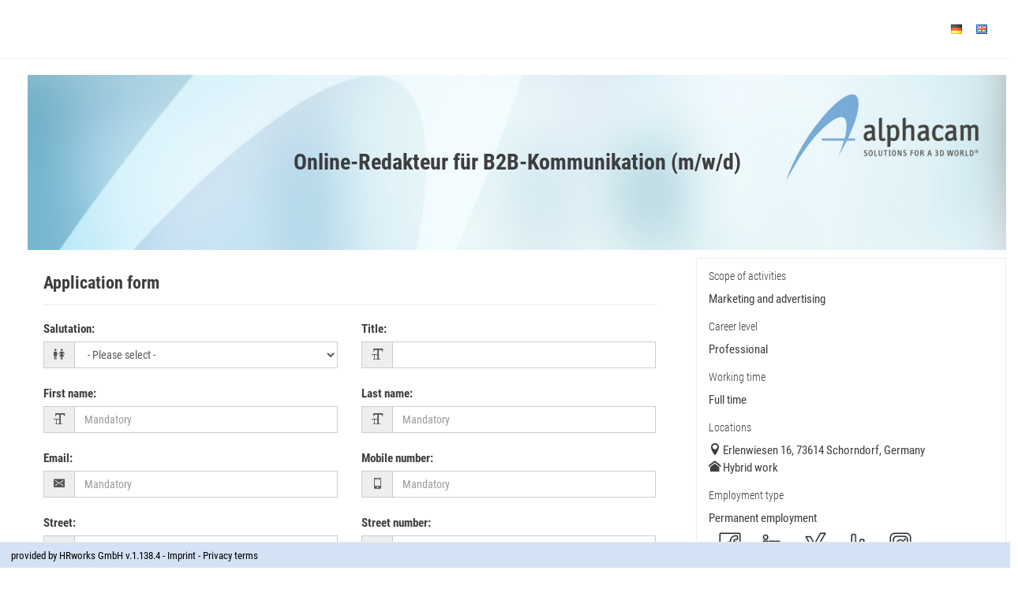

--- FILE ---
content_type: text/html; charset=utf-8
request_url: https://jobapplication.hrworks.de/en/apply?companyId=ade3aac&id=55d3f4
body_size: 127337
content:
<!DOCTYPE html><html lang='en'><head><title>Online-Redakteur für B2B-Kommunikation (m/w/d) - Job Schorndorf, Remote work - Stellenportal der alphacam GmbH - Application form</title><meta content='width=device-width, initial-scale=1.0, user-scalable=no' name='viewport'><link href='//d24m0erabie0ob.cloudfront.net/open-sans/open-sans.css' rel='stylesheet'><link href='//d24m0erabie0ob.cloudfront.net/roboto-condensed/roboto-condensed.css' rel='stylesheet'><meta content='Online-Redakteur für B2B-Kommunikation (m/w/d) - Job Schorndorf, Remote work - Stellenportal der alphacam GmbH - Application form' property='og:title'><meta content='Selbst&auml;ndiges Verfassen von eigenen, exklusiven Texten f&uuml;r reichweiten- und zielgruppenorientierte Beitr&auml;ge und Formate, wie Blog, Shop, Website, Social-Media-Kan&auml;le,...' property='og:description'><meta content='alphacam, Texten, bieten, unseres, können, Metall, Schorndorf, Anbieter, führenden, Fähigkeit' name='keywords'><meta content='Online-Redakteur für B2B-Kommunikation (m/w/d) Selbständiges Verfassen von eigenen, exklusiven Texten für reichweiten- und zielgruppenorienti' name='description'><meta content='noindex' name='robots'><meta charset='utf-8'><meta content='IE=edge' http-equiv='X-UA-Compatible'><link href='manifest.json?viewClass=HrwMeJobApplicationFormView' rel='manifest'><link href='//d3d436weoz42qs.cloudfront.net/upgrades/bootstrap-3.4.1-dist/css/bootstrap.min.css' type='text/css' rel='stylesheet'><link href='//d3d436weoz42qs.cloudfront.net/icomoon/style.css' type='text/css' rel='stylesheet'><link href='//d3d436weoz42qs.cloudfront.net/theme/assets/global/plugins/bootstrap-switch/css/bootstrap-switch.min.css' type='text/css' rel='stylesheet'><link href='//d3d436weoz42qs.cloudfront.net/theme/assets/global/css/plugins.min.css' type='text/css' rel='stylesheet'><link href='//d3d436weoz42qs.cloudfront.net/theme/assets/global/plugins/bootstrap-datepicker/css/bootstrap-datepicker3.min.css' type='text/css' rel='stylesheet'><link href='//d3d436weoz42qs.cloudfront.net/theme/assets/global/plugins/bootstrap-timepicker/css/bootstrap-timepicker.min.css' type='text/css' rel='stylesheet'><link href='//d3d436weoz42qs.cloudfront.net/theme/assets/global/plugins/font-awesome/css/font-awesome.min.css' type='text/css' rel='stylesheet'><link href='//d3d436weoz42qs.cloudfront.net/theme/assets/global/plugins/simple-line-icons/simple-line-icons.min.css' type='text/css' rel='stylesheet'><link href='//d3d436weoz42qs.cloudfront.net/theme/assets/global/plugins/bootstrap-toastr/toastr.min.css' type='text/css' rel='stylesheet'><link href='//d3d436weoz42qs.cloudfront.net/theme/assets/pages/css/blog.min.css' type='text/css' rel='stylesheet'><link href='//d3d436weoz42qs.cloudfront.net/jquery-file-upload/css/jquery.fileupload-ui.css' type='text/css' rel='stylesheet'><link href='//d3d436weoz42qs.cloudfront.net/jquery-file-upload/css/jquery.fileupload.css' type='text/css' rel='stylesheet'><link href='//d3d436weoz42qs.cloudfront.net/theme/assets/global/css/components.min.css' type='text/css' rel='stylesheet'><style>/* Style Extensions:*/

.bg-blue-hrworks {
	background-color: #004da0 !important;
	background-image: none !important;
	border-color: white !important;
	color: white !important;
}

@media (min-width: 768px) {
	.bg-green-haze-sm {
		border-color: #44b6ae !important;
		background-image: none !important;
		background-color: #44b6ae !important;
		color: white !important;
	}
}

.bg-yellow-hrworks {
	background-color: #ffe063 !important;
	background-image: none !important;
	border-color: white !important;
	color: white !important;
}

.page-bar .page-breadcrumb.big-font-breadcrumb > li > a, 
.page-bar .page-breadcrumb.big-font-breadcrumb > li > span, 
.page-bar .page-breadcrumb.big-font-breadcrumb> li > i {
	font-size: 20px !important;
}

.blue-hrworks {
	color: #004da0 !important;
}
.portlet.box.blue-hrworks {
	-moz-border-bottom-colors: none;
	-moz-border-left-colors: none;
	-moz-border-right-colors: none;
	-moz-border-top-colors: none;
	border-color: -moz-use-text-color #004da0 #004da0;
	border-image: none;
	border-right: 1px solid #004da0;
	border-style: none solid solid;
	border-width: 0 1px 1px;
}
.portlet.box.blue-hrworks > .portlet-title {
	background-color: #004da0;
}
.portlet.box.blue-hrworks > .portlet-title > .caption {
	color: white;
}
.portlet.box.blue-hrworks > .portlet-title > .caption > i {
	color: white;
}
.portlet.box.blue-hrworks > .portlet-title > .actions .btn-default {
	background: none repeat scroll 0 0 transparent !important;
	border: 1px solid  #004da0;
	color: #d0e1fd;
}
.portlet.box.blue-hrworks > .portlet-title > .actions .btn-default > i {
	color: #deeafe;
}
.portlet.box.blue-hrworks > .portlet-title > .actions .btn-default:hover, .portlet.box.blue-hrworks > .portlet-title > .actions .btn-default:focus, .portlet.box.blue-hrworks > .portlet-title > .actions .btn-default:active, .portlet.box.blue-hrworks > .portlet-title > .actions .btn-default.active {
	border: 1px solid #e8f0fe;
	color: white;
}

.has-danger .help-block,
.has-danger .help-inline,
.has-danger .control-label,
.has-danger .radio,
.has-danger .checkbox,
.has-danger .radio-inline,
.has-danger .checkbox-inline {
  color: #e3565d !important;
}
.has-danger .form-control {
  border-color: #e3565d;
	  -webkit-box-shadow: none;
	box-shadow: none;
}
.has-danger .form-control:focus {
  border-color: #a94442;
	  -webkit-box-shadow: none;
	box-shadow: none;
}
.has-danger .input-group-addon {
  color: #e3565d;
  background-color: #f2dede;
  border-color: #e3565d;
}
.has-danger .input-icon > i {
  color: #e3565d;
}
.has-danger .form-control-feedback {
  color: #e3565d;
}

.page-content.page-content-white {
	background-color: white !important;
}

.has-haze-success .help-block,
.has-haze-success .control-label,
.has-haze-success .help-inline,
.has-haze-success .control-label,
.has-haze-success .radio,
.has-haze-success .checkbox,
.has-haze-success .radio-inline,
.has-haze-success .checkbox-inline {
  color: #44b6ae !important;
}
.has-haze-success .form-control {
	  border-color: #44b6ae;
	  -webkit-box-shadow: none;
	box-shadow: none;
}
.has-haze-success .form-control:focus {
	  border-color: #3c763d;
	  -webkit-box-shadow: none;
	 box-shadow: none;
}
.has-haze-success .input-group-addon {
	  color: #44b6ae;
	  background-color: #dff0d8;
	  border-color: #44b6ae;
}
.has-haze-success .input-icon > i {
	  color: #44b6ae;
}
.has-haze-success .form-control-feedback {
	  color: #44b6ae;
}

.yellow-hrworks {
	color: #ffe063 !important;
}
.tiles .yellow-hrworks .tile-body {
	color: #ffe063 !important;
}
.portlet.box.yellow-hrworks {
	-moz-border-bottom-colors: none;
	-moz-border-left-colors: none;
	-moz-border-right-colors: none;
	-moz-border-top-colors: none;
	border-color: -moz-use-text-color #ffe063 #ffe063;
	border-image: none;
	border-right: 1px solid #ffe063;
	border-style: none solid solid;
	border-width: 0 1px 1px;
}
.portlet.box.yellow-hrworks > .portlet-title {
	background-color: #ffe063;
}
.portlet.box.yellow-hrworks > .portlet-title > .caption {
	color: white;
}
.portlet.box.yellow-hrworks > .portlet-title > .caption > i {
	color: white;
}
.portlet.box.yellow-hrworks > .portlet-title > .actions .btn-default {
	background: none repeat scroll 0 0 transparent !important;
	border: 1px solid  #ffe063;
	color: #d0e1fd;
}
.portlet.box.yellow-hrworks > .portlet-title > .actions .btn-default > i {
	color: #deeafe;
}
.portlet.box.yellow-hrworks > .portlet-title > .actions .btn-default:hover, .portlet.box.yellow-hrworks > .portlet-title > .actions .btn-default:focus, .portlet.box.yellow-hrworks > .portlet-title > .actions .btn-default:active, .portlet.box.yellow-hrworks > .portlet-title > .actions .btn-default.active {
	border: 1px solid #e8f0fe;
	color: white;
}

.dropdown-no-arrow:after,
.dropdown-no-arrow:before {
	display: none !important;
}

.btn-group .dropdown-menu.dropdown-no-arrow:before,
.btn-group .dropdown-menu.dropdown-no-arrow:after {
	display: none !important;
}

/* to fix the mask */
.croppie-container .cr-viewport {
  box-shadow: 0 0 2000px 2000px rgba(0, 0, 0, 0.5);
}

/* for general performance improvements, specially on mobile devices*/
.croppie-container .cr-image,
.croppie-container .cr-overlay, 
.croppie-container .cr-viewport {
  -webkit-transform: translateZ(0);
  -moz-transform: translateZ(0);
  -ms-transform: translateZ(0);
  transform: translateZ(0);
}

	.calendar-label {
		color: black;
		margin: 1px;
		pointer-events: none;
	}
	
@media (min-width: 768px) {
	.list-group-item.active-sm, .list-group-item.active-sm:hover, .list-group-item.active-sm:focus {
		background-color: #337ab7;
		border-color: #337ab7;
		color: #fff;
		z-index: 2;
	}
}

.list-group-item.active-sm .list-group-item-heading, .list-group-item.active-sm:hover .list-group-item-heading, .list-group-item.active-sm:focus .list-group-item-heading, .list-group-item.active-sm .list-group-item-heading > small, .list-group-item.active-sm:hover .list-group-item-heading > small, .list-group-item.active-sm:focus .list-group-item-heading > small, .list-group-item.active-sm .list-group-item-heading > .small, .list-group-item.active-sm:hover .list-group-item-heading > .small, .list-group-item.active-sm:focus .list-group-item-heading > .small {
	color: inherit;
}

@media (max-width: 767px) {
	.nav-tabs.nav-justified.nav-justified-xs > li {
		display: table-cell;
		width: 1%;
	}
}

@media (max-width: 767px) {
	.nav-tabs.nav-justified.nav-justified-xs  > li > a {
		border-bottom: 1px solid #ddd;
		border-radius: 4px 4px 0 0;
	}

	.nav-tabs.nav-justified.nav-justified-xs  > .active > a,
	.nav-tabs.nav-justified.nav-justified-xs  > .active > a:hover,
	.nav-tabs.nav-justified.nav-justified-xs  > .active > a:focus {
		border-bottom-color: #fff;
	}
}

.btn-icon-only-lg > [class^="icon-"],
.btn-icon-only-lg > i {
	margin-top: 8px;
	text-align: center;
}

.btn-circle.btn-icon-only-lg {
	border-radius: 50px !important;
}

.btn-icon-only-lg {
	padding-left: 0;
	padding-right: 0;
	text-align: center;
	height: 41px;
	width: 41px;
}

.page-bar-fixed .page-bar {
	position: fixed;
	z-index: 9994;
	width: 100%;
	border-radius: 0px;
	border-bottom: 1px solid#e1e1e1;
}

@media (max-width: 767px) {
	.page-bar-fixed .page-bar {
		margin: -20px -10px 0;
		padding: 0 12px;
	}
}

@keyframes spin {
	to {
		transform: rotate(1turn);
	}
}

@-webkit-keyframes spin {
	to { 
		-webkit-transform: rotate(1turn);
	}
}

#prompt {
	opacity: 0;
	filter: alpha(opacity=0);
	filter: "alpha(opacity=0)";
	transition: opacity 0.4s ease-in;
	-webkit-transition: opacity 0.4s ease-in;
}

html.prompt #prompt {
	position: fixed;
	top: 0;
	left: 0;
	right: 0;
	bottom: 0;
	z-index: 9999;
	background-color: black;
	opacity:0.7;
	filter: alpha(opacity=70);
	filter: "alpha(opacity=70)";
	display: block;
}

html.prompt #prompt .spinning-progress {
	left: 45%;
	top: 45%;
}

#prompt .spinning-progress {
	position: absolute;
	display: inline-block;
	left: -1000px;
	top: -100px;
	width: 5em;
	height: 5em;
	margin: 0 .5em;
	font-size: 6px;
	text-indent: 999em;
	overflow: hidden;
	animation: spin 1s infinite steps(8);
	-webkit-animation: spin 1s infinite steps(8);
}

#prompt .spinning-progress:before,
#prompt .spinning-progress:after,
#prompt .spinning-progress > div:before,
#prompt .spinning-progress > div:after {
	content: "";
	position: absolute;
	top: 0;
	left: 2.25em; /* (container width - part width)/2  */
	width: .5em;
	height: 1.5em;
	/*border-radius: .2em;*/
	background: #555;
	box-shadow: 0 3.5em 0 0 #555; /* container height - part height */
	transform-origin: 50% 2.5em; /* container height / 2 */
	-webkit-transform-origin: 50% 2.5em; /* container height / 2 */
}

#prompt .spinning-progress:before {
	background: #eee;
}

#prompt .spinning-progress:after {
	transform: rotate(-45deg);
	-webkit-transform: rotate(-45deg);
	background: #bbb;
}

#prompt .spinning-progress > div:before {
	transform: rotate(-90deg);
	-webkit-transform: rotate(-90deg);
	background: #999;
}

#prompt .spinning-progress > div:after {
	transform: rotate(-135deg);
	-webkit-transform: rotate(-135deg);
	background: #777;
}

.font-success {
	color: #3c763d;
}

.font-warning {
	color: #8a6d3b;
}

.font-error {
	color:#a94442;
}
	
.dashboard-stat .visual.visual-full > i{
	font-size: 80px !important;
	line-height: 75px !important;
	margin-left: -10px !important;
}

.note.category-card{
	margin: 0px 0px 10px 0px;
}
.note.category-card.last{
	margin: 0px 0px 20px 0px;
}
	
.page-header.navbar .top-menu .navbar-nav > li.dropdown > .dropdown-toggle > [class^="icomoon-"],
.page-header.navbar .top-menu .navbar-nav > li.dropdown > .dropdown-toggle > [class*=" icomoon-"] {
	font-size: 16px !important;
}

.footer-toolbar-button-group > .btn {
	line-height: inherit !important;
}

.modal-footer > .row {
	margin: -15px -15px;
}

.modal-header > h4 {
	margin-top: 7px;
	margin-bottom: 5px;
}
	
option[disabled] {
	background-color: #f1f4f7;
}

input.star-checkbox {
	display: none;
}

input.star-checkbox[type="checkbox"]:not(:checked) + .star-span::before {
	cursor: pointer;
	font-family: FontAwesome;
	content: "\f006";
	color: #efb73e;
	 font-size: 18px;
}

input.star-checkbox[type="checkbox"]:checked + .star-span::before {
	cursor: pointer;
	font-family: FontAwesome;
	content: "\f005";
	color: #efb73e;
	 font-size: 18px;
}

.hrworks-rating-stars-group {
	font-size: 18px !important;
}
</style><style>/* CSS-Style-Customization: */
.bold {
	font-weight: 600 !important;
}

.input-group {
	width: 100%;
}

p.list-group-item-text {
	margin-top: 0;
}

.input-group-addon {
	background-color: #eee;
}

.hrw-floating-footer-ninety-percent {
	z-index: 9989;
	position: fixed;
	right: 10px;
	bottom: 15px;
	width: 90%;
}

.input-group-btn:first-child > .btn, .input-group-btn:first-child > .btn-group {
	margin-right: -1px;
	z-index: 3;
}

.tooltip {
	z-index: 10052 !important;
}
.popover {
	z-index: 10052 !important;
}

.hrw-chat ::-webkit-scrollbar {
	width: 6px;
}
 
/* Track */
.hrw-chat ::-webkit-scrollbar-track {
	-webkit-border-radius: 4px;
	border-radius: 4px;
}
 
/* Handle */
.hrw-chat ::-webkit-scrollbar-thumb {
	-webkit-border-radius: 10px;
	border-radius: 4x;
	background: rgba(200,200,200,0.8); 
}
.hrw-chat ::-webkit-scrollbar-thumb:window-inactive {
	background: rgba(255,255,255,0.4); 
}

.badge {
	font-size: 12px !important;
	font-weight: 600;
}

.alert-success {
	background-color: #dff0d8;
	border-color: #d6e9c6;
	color: #3c763d;
}

.alert-info {
	background-color: #d9edf7;
	border-color: #bce8f1;
	color: #31708f;
}

.alert-warning {
	background-color: #fcf8e3;
	border-color: #faebcc;
	color: #8a6d3b;
}

.alert-danger {
	background-color: #f2dede;
	border-color: #ebccd1;
	color: #a94442;
}

.has-success .help-block, .has-success .help-inline, .has-success .control-label, .has-success .radio, .has-success .checkbox, .has-success .radio-inline, .has-success .checkbox-inline {
	color: #3c763d;
}

.has-warning .help-block, .has-warning .help-inline, .has-warning .control-label, .has-warning .radio, .has-warning .checkbox, .has-warning .radio-inline, .has-warning .checkbox-inline {
	color: #8a6d3b;
}

.has-error .help-block, .has-error .help-inline, .has-error .control-label, .has-error .radio, .has-error .checkbox, .has-error .radio-inline, .has-error .checkbox-inline {
	color: #a94442;
}

.has-error .form-control {
	border-color: #ebccd1;
}

.has-warning .form-control {
	border-color: #faebcc;
}

.has-success .form-control {
	border-color: #d6e9c6;
}

.has-success .form-control:focus {
	border-color: #bbdba1;
}

.has-warning .form-control:focus {
	border-color: #f5d89e;
}

.has-error .form-control:focus {
	border-color: #dca7b0;
}

.has-error .input-group-addon {
	background-color: #f2dede;
	border-color: #ebccd1;
	color: #a94442;
}

.has-warning .input-group-addon {
	background-color: #fcf8e3;
	border-color: #faebcc;
	color: #8a6d3b;
}

.has-success .input-group-addon {
	background-color: #dff0d8;
	border-color: #d6e9c6;
	color: #3c763d;
}

.input-group-addon > i {
	color: inherit;
}

.scroll-to-top > i {
	color : black;
}
.hrw-responsive-data-table {
	width: 100% !important;
}


.mobile-container {
	margin-left: auto;
	margin-right: auto;
}

@media (min-width: 992px) {
	.mobile-container {
		width: 970px;
	}
}

@media (min-width: 1200px) {
	.mobile-container {
		width: 1170px;
	}
}

.mobile-dropdown > .mobile-dropup-dropdown-menu > li:not(.mobile-button-first):not(.mobile-button-last) > .mobile-button:not(.mobile-button-first):not(.mobile-button-last) > .mobile-button-button,
.mobile-dropup > .mobile-dropup-dropdown-menu > li:not(.mobile-button-first):not(.mobile-button-last) > .mobile-button:not(.mobile-button-first):not(.mobile-button-last) > .mobile-button-button  {
	border-bottom-left-radius : 0px;
	border-bottom-right-radius : 0px;
	border-top-left-radius : 0px;
	border-top-right-radius : 0px;
}

.mobile-dropup-dropdown-menu {
	box-shadow : none;
}

.mobile-dropup-dropdown-menu.dropdown-menu::before,
.mobile-dropup-dropdown-menu.dropdown-menu::after
{
	border-bottom: none;
}

.mobile-button-button {
	height : 52px;
	width : 100%;
}

@media (max-width: 659px)
{
	.mobile-floating-page-footer-div > .mobile-button-group > .mobile-button-group-button-group > .mobile-button:first-child > .mobile-button-button {
		border-top-left-radius : 0px;
	}

	.mobile-floating-page-footer-div > .mobile-button-group > .mobile-button-group-button-group > .mobile-button:last-child > .mobile-button-button {
		border-top-right-radius : 0px;
	}
}

.portlet-body > .mobile-button-group > .mobile-button-group-button-group > .mobile-button:first-child > .mobile-button-button,
.modal-footer > .mobile-button-group > .mobile-button-group-button-group > .mobile-button:first-child > .mobile-button-button {
	border-top-left-radius : 0px;
}

.portlet-body > .mobile-button-group > .mobile-button-group-button-group > .mobile-button:last-child > .mobile-button-button,
.modal-footer > .mobile-button-group > .mobile-button-group-button-group > .mobile-button:last-child > .mobile-button-button {
	border-top-right-radius : 0px;
}

.modal-footer > .mobile-button-group {
	margin: -15px -15px;
}

.mobile-dropdown > .mobile-dropup-dropdown-menu > li > .mobile-button.mobile-button-first > .mobile-button-button,
.mobile-dropup > .mobile-dropup-dropdown-menu > li > .mobile-button.mobile-button-first > .mobile-button-button,
.mobile-dropdown > .mobile-dropup-dropdown-menu > li:first-child > .mobile-button > .mobile-button-button,
.mobile-dropup > .mobile-dropup-dropdown-menu > li:first-child > .mobile-button > .mobile-button-button {
	border-bottom-left-radius : 0px;
	border-bottom-right-radius : 0px;
}

.mobile-dropdown > .mobile-dropup-dropdown-menu > li > .mobile-button.mobile-button-last > .mobile-button-button,
.mobile-dropup > .mobile-dropup-dropdown-menu > li > .mobile-button.mobile-button-last > .mobile-button-button,
.mobile-dropdown > .mobile-dropup-dropdown-menu > li:last-child > .mobile-button > .mobile-button-button,
.mobile-dropup > .mobile-dropup-dropdown-menu > li:last-child > .mobile-button > .mobile-button-button  {
	border-top-left-radius : 0px;
	border-top-right-radius : 0px;
}

.mobile-floating-page-footer-div > .mobile-button-group > .mobile-button-group-button-group > .mobile-button:first-child > .mobile-button-button {
	border-bottom-left-radius : 0px;
}

.mobile-floating-page-footer-div > .mobile-button-group > .mobile-button-group-button-group > .mobile-button:last-child > .mobile-button-button {
	border-bottom-right-radius : 0px;
}

.mobile-dropdown > .mobile-dropup-dropdown-menu > li > .mobile-button,
.mobile-dropup > .mobile-dropup-dropdown-menu > li > .mobile-button {
	width: 100%;
}

.portlet.light > .portlet-body > .mobile-button-group {
	margin-left: -20px;
	margin-right: -20px;
	margin-bottom: -15px;
}

.mobile-floating-page-footer-div > .mobile-button-group {
	margin-left: 0px;
	margin-right: 0px;
}

.mobile-dropup-dropdown-menu {
	min-width : 220px;
}

.mobile-floating-page-footer {
	z-index : 9989;
	position : fixed;
	left : 0px;
	bottom : 0px;
	width : 100%;
	background-color : rgba(240,240,240,0.6);
	height : 62px;
}

.mobile-floating-page-footer-div {
	margin-top : 10px;
	left : 50%;
	position : absolute;
	margin-right : -50%;
	transform : translate(-50%, 0%);
}

@media (min-width: 660px)
{
	.mobile-floating-page-footer-div > .mobile-button-group > .mobile-button-group-button-group.btn-group-justified {
		width: 0;
	}

	.mobile-floating-page-footer-div > .mobile-button-group > .mobile-button-group-button-group > .mobile-button {
		width: 220px;
	}

	.mobile-floating-page-footer-div > .mobile-button-group > .mobile-button-group-button-group > .mobile-button.mobile-button-first > .mobile-button-button {
		border-top-left-radius : 4px;
	}

	.mobile-floating-page-footer-div > .mobile-button-group > .mobile-button-group-button-group > .mobile-button.mobile-button-last > .mobile-button-button {
		border-top-right-radius : 4px;
	}
}

:not(.mobile-floating-page-footer-div) > .mobile-button-group > .mobile-button-group-button-group > .mobile-button.mobile-button-first > .mobile-button-button {
	border-bottom-left-radius : 4px;
}

:not(.mobile-floating-page-footer-div) > .mobile-button-group > .mobile-button-group-button-group > .mobile-button.mobile-button-last > .mobile-button-button {
	border-bottom-right-radius : 4px;
}

.mobile-dropdown > .mobile-dropup-dropdown-menu > li > .mobile-button.mobile-button-first  > .mobile-button-button.border-radius,
.mobile-dropup > .mobile-dropup-dropdown-menu > li > .mobile-button.mobile-button-first  > .mobile-button-button.border-radius {
	border-top-left-radius : 4px !important;
	border-top-right-radius : 4px !important;
}

.mobile-dropdown > .mobile-dropup-dropdown-menu > li > .mobile-button.mobile-button-last  > .mobile-button-button.border-radius,
.mobile-dropup > .mobile-dropup-dropdown-menu > li > .mobile-button.mobile-button-last  > .mobile-button-button.border-radius {
	border-bottom-left-radius : 4px !important;
	border-bottom-right-radius : 4px !important;
}

.portlet.light.bordered > .portlet-body > hr {
	margin-left: 15px;
	margin-right: 15px;
}

.portlet.light.bordered > .portlet-body > form > .form-body > hr {
	margin-left: 15px;
	margin-right: 15px;
}

.portlet.light.bordered > .portlet-body > form > .form-body > .row > hr {
	margin-top: 0px;
	margin-bottom: 20px;
	margin-left: 15px;
	margin-right: 15px;
}

.me-multi-select-list-btn-group {
	margin-bottom: 10px;
}

.me-multi-select-list-list-group-item.disabled {
	pointer-events: none;
}

.me-multi-select-list-list-group-item:first-child {
	border-top-color: white;
}

.me-multi-select-list-list-group-item {
	border-left-color: white;
	border-right-color: white;
	padding: 5px;
	display: table;
	width: 100%;
	border-spacing: 5px;
}

.me-multi-select-list-list-group-item > .list-group-item-text {
	vertical-align: middle;
	display: table-cell;
}

.me-multi-select-list-list-group-item:last-child {
	border-bottom-color: white;
}

.me-multi-select-list-list-group {
	border-style: solid;
	border-width: 1px;
	border-radius: 5px;
	border-color: #ddd;
}

.me-multi-select-list-error .me-multi-select-list-label {
	color: #a94442;
}

.me-multi-select-list-error .me-multi-select-list-list-group {
	border-color: #a94442;
}

.me-multi-select-list-error .me-multi-select-list-help-block {
	color: #a94442;
}

.me-multi-select-list-warning .me-multi-select-list-label {
	color: #8a6d3b;
}

.me-multi-select-list-warning .me-multi-select-list-list-group {
	border-color: #8a6d3b;
}

.me-multi-select-list-warning .me-multi-select-list-help-block {
	color: #8a6d3b;
}

.me-multi-select-list-success .me-multi-select-list-label {
	color: #3c763d;
}

.me-multi-select-list-success .me-multi-select-list-list-group {
	border-color: #3c763d;
}

.me-multi-select-list-success .me-multi-select-list-help-block {
	color: #3c763d;
}

.me-multi-select-list-list-group-item.active > .list-group-item-text,
.me-multi-select-list-list-group-item.active:focus > .list-group-item-text,
.me-multi-select-list-list-group-item.active:hover > .list-group-item-text {
	color: white;
}

.me-multi-select-list-list-group-item > .badge {
	display: table-cell;
}

.me-multi-select-list-list-group-item.active,
.me-multi-select-list-list-group-item.active:focus,
.me-multi-select-list-list-group-item.active:hover {
	border-color: white;
}

.me-multi-select-list-list-group {
	margin-bottom: 0px;
}

.me-multi-select-list-help-block {
	margin-bottom: 0px;
}

.me-multi-select-list {
	margin-bottom: 20px;
}

.me-recaptcha-error .me-recaptcha-help-block {
	color: #a94442;
}

.me-recaptcha-warning .me-recaptcha-help-block {
	color: #8a6d3b;
}

.me-recaptcha-success .me-recaptcha-help-block {
	color: #3c763d;
}
.mt-checkbox > input:disabled ~ span, .mt-radio > input:disabled ~ span {
	background:#e0e0e0 !important;
	cursor: not-allowed !important;
}.mt-checkbox-list, .mt-radio-list {
	padding: 0px;
}

.mt-checkbox:last-child, .mt-radio:last-child {
	margin-bottom: 0px;
}

.mt-checkbox.mt-checkbox-outline:hover > input:checked:not([disabled]) ~ span, .mt-checkbox.mt-checkbox-outline:hover > input:not([disabled]) ~ span, .mt-checkbox.mt-checkbox-outline > input:checked ~ span, .mt-checkbox.mt-checkbox-outline > input:focus ~ span, .mt-checkbox.mt-checkbox-outline > span, .mt-checkbox.mt-radio-outline:hover > input:checked:not([disabled]) ~ span, .mt-checkbox.mt-radio-outline:hover > input:not([disabled]) ~ span, .mt-checkbox.mt-radio-outline > input:checked ~ span, .mt-checkbox.mt-radio-outline > input:focus ~ span, .mt-checkbox.mt-radio-outline > span, .mt-radio.mt-checkbox-outline:hover > input:checked:not([disabled]) ~ span, .mt-radio.mt-checkbox-outline:hover > input:not([disabled]) ~ span, .mt-radio.mt-checkbox-outline > input:checked ~ span, .mt-radio.mt-checkbox-outline > input:focus ~ span, .mt-radio.mt-checkbox-outline > span, .mt-radio.mt-radio-outline:hover > input:checked:not([disabled]) ~ span, .mt-radio.mt-radio-outline:hover > input:not([disabled]) ~ span, .mt-radio.mt-radio-outline > input:checked ~ span, .mt-radio.mt-radio-outline > input:focus ~ span, .mt-radio.mt-radio-outline > span {
	background: #fff;
}

label.mt-checkbox, label.mt-radio {
	min-height: 20px;
}
.help-block {
	margin-top: 5px !important;
	margin-bottom: 0px;
}

.form-group {
	margin-bottom: 20px;
}

.mt-widget-1 {
	margin-bottom: 30px;
}

.input-icon > div > .form-control {
	padding-left: 33px;
}
</style><style>/* Custom Css: */


.twitter-typeahead {
  width: 100%;
  display: table !important;
}

.twitter-typeahead .form-control {
  margin: 0 !important;
}

.typeahead,
.tt-query,
.tt-hint {
  color: #999;
  font-size: 14px;
  height: 34px;
  padding: 6px 12px;
  font-size: 14px;
  line-height: 1.428571429;
  width: 100%;
  -webkit-box-sizing: border-box;
	 -moz-box-sizing: border-box;
		  box-sizing: border-box;
}

.typeahead {
  background-color: #fff;
}

.typeahead:focus {
  border: 2px solid #0097cf;
}

.tt-query {
  -webkit-box-shadow: inset 0 1px 1px rgba(0, 0, 0, 0.075);
	 -moz-box-shadow: inset 0 1px 1px rgba(0, 0, 0, 0.075);
		  box-shadow: inset 0 1px 1px rgba(0, 0, 0, 0.075);
}

.tt-hint {
  color: #999
}

.tt-menu {
  min-width: 160px;
  margin-top: 2px;
  padding: 5px 0;
  background-color: #fff;
  border: 1px solid #ebebeb;
  -webkit-background-clip: padding-box;
	 -moz-background-clip: padding;
		  background-clip: padding-box;
  width: 100%;
  max-height: 150px;
  overflow-y: auto;
}

.tt-suggestion {
  padding: 6px 12px;
  font-size: 14px;
  line-height: 16px;
}

.tt-suggestion:hover {
  cursor: pointer;
  background-color: #eee;
}

.tt-suggestion.tt-cursor {
  cursor: pointer;
  background-color: #eee;
}

.tt-suggestion p {
  margin: 0;
}

.tt-menu {
  
}

.custom-dashboard-stat {
  display: block;
  margin-bottom: 25px;
  overflow: hidden;
  -webkit-border-radius: 4px;
  -moz-border-radius: 4px;
  -ms-border-radius: 4px;
  -o-border-radius: 4px;
  border-radius: 4px;
}
.custom-dashboard-stat:before, .custom-dashboard-stat:after {
  content: " ";
  display: table;
}
.custom-dashboard-stat:after {
  clear: both;
}
.portlet .custom-dashboard-stat:last-child {
  margin-bottom: 0;
}
.custom-dashboard-stat .visual {
  width: 80px;
  height: 55px;
  display: block;
  float: left;
  padding-top: 5px;
  padding-left: 15px;
  margin-bottom: 15px;
  font-size: 35px;
  line-height: 35px;
}
.custom-dashboard-stat .visual > i {
  margin-left: -25px;
  font-size: 70px;
}
.custom-dashboard-stat .details {
  position: absolute;
  right: 15px;
  padding-right: 15px;
}
.custom-dashboard-stat .details .number {
  padding-top: 5px;
  text-align: right;
  font-size: 13px;
  line-height: 36px;
  margin-bottom: 0px;
  font-weight: 400;
}
.custom-dashboard-stat .details .desc {
  text-align: right;
  font-size: 13px;
  letter-spacing: 0px;
  font-weight: 300;
}
.custom-dashboard-stat .more {
  clear: both;
  display: block;
  padding: 6px 10px 6px 10px;
  position: relative;
  text-transform: uppercase;
  font-weight: 300;
  font-size: 11px;
  opacity: 0.7;
  filter: alpha(opacity=70);
}
.custom-dashboard-stat .more:hover {
  text-decoration: none;
  opacity: 0.9;
  filter: alpha(opacity=90);
}
.custom-dashboard-stat .more > i {
  display: inline-block;
  margin-top: 1px;
  float: right;
}

.custom-dashboard-stat-light {
  padding-bottom: 20px;
  margin-bottom: 20px;
}
.custom-dashboard-stat-light .details {
  margin-bottom: 5px;
}
.custom-dashboard-stat-light .details .number {
  font-weight: 300;
  margin-bottom: 0px;
}

/* BLUE MADISON */

.custom-dashboard-stat.blue-madison {
	background-color: #578ebe;
}
.custom-dashboard-stat.blue-madison.custom-dashboard-stat-light:hover {
	background-color: #4884b8;
}
.custom-dashboard-stat.blue-madison .visual > i {
	color: #ffffff;
	opacity: 0.1;
}
.custom-dashboard-stat.blue-madison .details .number {
	color: #ffffff;
}
.custom-dashboard-stat.blue-madison .details .desc {
	color: #ffffff;
	opacity: 1;
}
.custom-custom-dashboard-stat.blue-madison .more {
	background-color: #4884b8;
	color: #ffffff;
}

/* RED INTENSE */

.custom-dashboard-stat.red-intense {
	background-color: #e35b5a;
}
.custom-dashboard-stat.red-intense.custom-dashboard-stat-light:hover {
	background-color: #e04a49;
}
.custom-dashboard-stat.red-intense .visual > i {
	color: #ffffff;
	opacity: 0.1;
}
.custom-dashboard-stat.red-intense .details .number {
	color: #ffffff;
}
.custom-dashboard-stat.red-intense .details .desc {
	color: #ffffff;
	opacity: 1;
}
.custom-dashboard-stat.red-intense .more {
	background-color: #e04a49;
	color: #ffffff;
}

/* GREEN HAZE */

.custom-dashboard-stat.green-haze {
	background-color: #44b6ae;
}
.custom-dashboard-stat.green-haze.custom-dashboard-stat-light:hover {
	background-color: #3ea7a0;
}
.custom-dashboard-stat.green-haze .visual > i {
	color: #ffffff;
	opacity: 0.1;
}
.custom-dashboard-stat.green-haze .details .number {
	color: #ffffff;
}
.custom-dashboard-stat.green-haze .details .desc {
	color: #ffffff;
	opacity: 1;
}
.custom-dashboard-stat.green-haze .more {
	background-color: #3ea7a0;
	color: #ffffff;
}

/* PURPLE PLUM */

.custom-dashboard-stat.purple-plum {
	background-color: #8775a7;
}
.custom-dashboard-stat.purple-plum.custom-dashboard-stat-light:hover {
	background-color: #7c699f;
}
.custom-dashboard-stat.purple-plum .visual > i {
	color: #ffffff;
	opacity: 0.1;
}
.custom-dashboard-stat.purple-plum .details .number {
	color: #ffffff;
}
.custom-dashboard-stat.purple-plum .details .desc {
	color: #ffffff;
	opacity: 1;
}
.custom-dashboard-stat.purple-plum .more {
	background-color: #7c699f;
	color: #ffffff;
}
</style><link href='//d3d436weoz42qs.cloudfront.net/theme/assets/layouts/layout4/css/layout.min.css' type='text/css' id='MeAdminThemeFourLayoutExternalCssModule' rel='stylesheet'><link href='//d3d436weoz42qs.cloudfront.net/theme/assets/layouts/layout4/css/themes/light.min.css' type='text/css' id='MeAdminThemeFourLightHeaderExternalCssModule' rel='stylesheet'><link href='//d3d436weoz42qs.cloudfront.net/theme/assets/layouts/layout4/css/custom.min.css' type='text/css' id='MeAdminThemeFourCustomExternalCssModule' rel='stylesheet'><style type='text/css' id='MeAdminThemeFourCustomCssModule'>/* Admin Theme 4 Custom Css */
@media (min-width: 992px) {
	.page-sidebar {
		width: 245px;
	}
}

@media (min-width: 992px) {
	.page-content-wrapper .page-content {
		margin-left: 245px;
	}
}

@media (min-width: 1260px) {
	.page-sidebar {
		width: 280px;
	}
}

@media (min-width: 1260px) {
	.page-content-wrapper .page-content {
		margin-left: 280px;
	}
}

.datepicker-dropdown {
	z-index: 9995;
}

@media (max-width: 991px) {
	.mt-element-step .step-line .mt-step-title::after, .mt-element-step .step-line .mt-step-title::before {
		content: "";
	}
}

@media (max-width: 767px) {
	.mt-element-step .step-line .mt-step-title::after, .mt-element-step .step-line .mt-step-title::before {
		content: none;
	}
}

.mt-element-step .step-line .mt-step-number > [class^="icomoon-"],
.mt-element-step .step-line .mt-step-number > [class*=" icomoon-"] {
	top: 0;
}

.portlet.light.bordered legend {
	font-size: 18px;
	color: #666;
}

@media (min-width: 768px) {
	.modal-dialog.modal-lg {
		width: 700px;
	}
}
@media (min-width: 991px) {
.modal-dialog.modal-lg {
		width: 900px;
	}
}

.btn:not(.btn-sm):not(.btn-lg) {
	line-height: 1.42857;
}


li [class^="icomoon-"], li [class*=" icomoon-"] {
	display: inline-block;
	text-align: center;
	width: 1.25em;
}

.portlet > .portlet-title > .caption > [class^="icomoon-"],
.portlet > .portlet-title > .caption > [class*=" icomoon-"] {
	font-size: 16px !important;
	line-height: 12px !important;
}

.page-header.navbar .search-form {
	float: left;
	margin-right: 10px;
	margin-top: 24px !important;
}

@media (min-width: 993px) {
	.page-content-wrapper .page-content {
		padding: 0 0 0 20px !important;
	}
}

@media (min-width: 993px) {
	.page-full-width .page-content-wrapper .page-content {
		padding: 0 0 0 0px !important;
	}
}

.actions > a:not(:last-child) {
	margin-right: 4px;
}

.form-actions > button,
.form-actions > .btn-group > button,
.form-actions > a,
.form-actions > .btn-group > a {
	margin-bottom: 5px;
}

.input-icon.right > div > .form-control {
	padding-right: 33px;
	padding-left: 12px;
}

@media (max-width: 767px) {
	.page-header-fixed.page-header-fixed-mobile .page-container {
		margin-top: 150px !important;
	}
}

@media (max-width: 767px) {
	.page-header.navbar .top-menu .navbar-nav > li.dropdown-tasks .dropdown-menu {
		margin-right: 0;
	}
}

.page-header.navbar .top-menu .navbar-nav > li.dropdown-tasks .dropdown-menu::after, .page-header.navbar .top-menu .navbar-nav > li.dropdown-tasks .dropdown-menu::before {
	margin-right: 0;
}

.page-header.navbar .top-menu .navbar-nav > li.dropdown-extended .dropdown-menu::after {
	border-bottom-color: #fff;
}

@media (max-width: 767px) {
	.page-header-mobile .page-top {
		clear: none !important;
		width: auto !important;
	}

	.page-header-fixed.page-header-fixed-mobile.page-header-mobile .page-container {
		margin-top: 75px !important;
	}
}

.page-header-mobile .page-header {
	border-bottom: 1px solid #e9ecf3 !important;
}

.page-header-mobile .page-header.navbar .page-top {
	border-bottom: 1px solid #e9ecf3 !important;
}

.page-sidebar .sidebar-search, .page-sidebar-closed.page-sidebar-fixed .page-sidebar:hover .sidebar-search {
	margin: 18px 16px;
	padding: 0;
}

.page-header.navbar .top-menu .navbar-nav > li.dropdown > .dropdown-toggle {
	padding: 29px 8px 24px !important;
}

@media (min-width: 992px) {
	.page-full-width .page-content {
		padding: 0px;
	}
}

.page-footer {
	padding: 8px 20px 5px 20px;
}

.page-footer .page-footer-inner {
	margin-bottom: 0px;
}

.page-sidebar, .page-sidebar .page-sidebar-menu {
	margin-bottom: 20px;
}
</style><style type='text/css' id='BsCoreCssModule'>
.bs-hide {
	display: none !important;
}

.large-tooltip .tooltip-inner {
	min-width: 300px;
}

.hrworks-blue {
	color: #004da0;
}

.hrworks-yellow {
	color: #ffe063;
}

.hrworks-bg-blue {
	background-color: #004da0;
}

.hrworks-bg-yellow {
	background-color: #ffe063;
}

.hrworks-btn-blue {
	background-color: #004da0;
	border-color: #002b80;
	color: #fff;
}

.hrworks-btn-blue.btn.focus, .hrworks-btn-blue.btn:focus, .hrworks-btn-blue.btn:hover {
	background-color: #004da0;
	opacity: 0.9;
	color: #fff;
}

.hrworks-btn-yellow {
	background-color: #ffe063;
	border-color: #c49f47;
	color: black;
}

.hrworks-badge-blue {
	background-color: #004da0;
	color: #fff;
}

.hrworks-badge-yellow {
	background-color: #ffe063;
	color: black;
}
</style><style type='text/css' id='MeCustomCssModule'>.me-no-select {
	-webkit-touch-callout: none; /* iOS Safari */
	-webkit-user-select: none; /* Safari */
	-khtml-user-select: none; /* Konqueror HTML */
	-moz-user-select: none; /* Old versions of Firefox */
	-ms-user-select: none; /* Internet Explorer/Edge */
	user-select: none; /* Non-prefixed version, currently
								  supported by Chrome, Edge, Opera and Firefox */
}.fc td.fc-sun, .fc td.fc-sat { 
	background-color:#f2f2f2; 
}.list-group>.list-group-item>i {
	margin-right: 5px;
}.me-pull-left {
	left: auto !important;
	right: 100% !important;
}.datepicker .datepicker-days {
	 display: block;
 }.control-label {
	 display: inline-flex;
 }</style><style type='text/css' id='MeLoadingTableCssModule'>
/* Loading Table Css */

.me-loading-table thead tr, .me-loading-table-summary-table-row td {
	background-color: #eee;
	border-color: #508edb;
}

.me-loading-table thead th, .me-loading-table-summary-table-row td {
	border: 1px solid #D8D8D8 !important;
}

.table-hover > tbody > .me-loading-table-summary-table-row:hover, .table-hover > tbody > .me-loading-table-summary-table-row:hover > td {
	background: #eee none repeat scroll 0 0 !important;
}

.me-loading-table-selectedRow, .table-hover > tbody > .me-loading-table-selectedRow:hover, .table-hover > tbody > .me-loading-table-selectedRow:hover > td {
	background: DodgerBlue none repeat scroll 0 0 !important;
	color: white;
}

.me-loading-table > table > tbody {
	border-left: 1px solid #e7ecf1;
	border-right: 1px solid #e7ecf1;
	border-bottom: 1px solid #e7ecf1;
}

.me-loading-table {
	margin-bottom: 20px;
}

.me-loading-table table {
	margin-bottom: 0;
}
</style><style type='text/css' id='MeGroupSelectBoxCssModule'>/* Group Select Box Css */

.me-bold-group-select-box-label {
	font-weight: bold;
}
</style><style type='text/css' id='MeFileUploadCssModule'>/* File Upload Css */

.fileinput-button[disabled] input{
	cursor: not-allowed;
}

.drop-window {
	position: fixed;
	top: 0;
	left: 0;
	right: 0;
	bottom: 0;
	background: rgba(0,86,132,.9);
	z-index: 250000;
	display: none;
	text-align: center;
	-webkit-transition: opacity 250ms;
	transition: opacity 250ms;
	pointer-events:none;
}

.drop-window-content {
	position: absolute;
	top: 10px;
	left: 10px;
	right: 10px;
	bottom: 10px;
	border: 1px dashed #fff;
}
.drop-window h3 {
	margin: -.5em 0 0;
	position: absolute;
	top: 50%;
	left: 0;
	right: 0;
	-webkit-transform: translateY(-50%);
	-ms-transform: translateY(-50%);
	transform: translateY(-50%);
	font-size: 40px;
	color: #fff;
	padding: 0;
}
</style><style type='text/css' id='HrwMeJobApplicationManagementAdminThemeFourCustomCssModule'> self view
/* HRworks Admin Theme 4 Custom Css */

.blackHover:hover {
	color: #000000 !important;
	-webkit-transition: color 300ms linear;
	-ms-transition: color 300ms linear;
	transition: color 300ms linear;
}

.whiteHover:hover {
	color: #FFFFFF !important;
	-webkit-transition: color 300ms linear;
	-ms-transition: color 300ms linear;
	transition: color 300ms linear;
}

.blackHover {
	-webkit-transition: color 100ms linear;
	-ms-transition: color 100ms linear;
	transition: color 100ms linear;
}

.whiteHover {
	-webkit-transition: color 100ms linear;
	-ms-transition: color 100ms linear;
	transition: color 100ms linear;
}

.page-header.navbar .top-menu .navbar-nav > li.dropdown .dropdown-toggle > i {
	color: #999;
}

.page-logo > a > img {
	margin-top: 12px !important;
	width: 47px;
	height: 47px;
}

.page-footer {
	background-color: #ffffff;
	border-top: 1px solid #e9ecf3;
	padding-left: 14px;
	padding-right: 14px;
}

.page-footer .page-footer-inner {
	color: #666;
}

.portlet.light > .portlet-title > .caption > .caption-subject {
   font-size: 120%;
}

.portlet.light > .portlet-title > .caption {
	color: inherit;
}

.portlet > .portlet-title > .caption {
	font-size: 120%;
}

.h1, .h2, .h3, h1, h2, h3 {
	word-wrap: break-word;
	word-break: break-word;
}

h6 {
	font-size: 90%;
}

h4 {
	font-size: 110%;
}

h3 {
	font-size: 130%;
}

h2 {
	font-size: 150%;
}

h1 {
	font-size: 180%;
}

body {
	hyphens: auto;
}

body, h1, h2, h3, h4, h5, h6 {
	font-family: inherit !important;
}

.bold {
	font-weight: 900 !important;
}

.btn > *:not("fa") {
	font-size: 100%;
}

.font-dark {
	color: inherit !important;
}

.scroll-wrapper {
  position: fixed; 
  right: 0; 
  bottom: 0; 
  left: 0;
  top: 0;
  -webkit-overflow-scrolling: touch;
  overflow: auto;
}

.panel .panel-body {
	font-size: 100%;
}

.panel-body p:last-child {
	margin-bottom: 0px; 
}
.panel-body p:first-child { 
	margin-top: 0px; 
}

a:link {
	color: inherit;
}

a:visited {
	color: inherit;
}

a:hover {
	color: inherit;
	text-decoration: none;
	opacity: 0.6;
}

a:active {
	color: inherit;
}

.panel-primary > .panel-heading {
	border-color: inherit;
}

.transparent-white {
	background: rgb(255, 255, 255);
	background: rgba(255, 255, 255, 0.8);
	filter:progid:DXImageTransform.Microsoft.gradient(startColorstr=#CCFFFFFF, endColorstr=#CCFFFFFF);
	-ms-filter: "progid:DXImageTransform.Microsoft.gradient(startColorstr=#CCFFFFFF, endColorstr=#CCFFFFFF)";
}

@media screen and (min-width:500px) {
  .header-picture {min-height: 120px;}
}

@media screen and (max-width:500px) {
  .header-picture {min-height: 185px;}
  .header-picture-div {left:50% !important; transform: translate(-50%, -0%) !important;top: 0% !important; bottom: 0% !important;min-width:100%;  overflow-y: scroll;}
}
@media (max-width:767px) { .page-header.navbar .page-top {background-color: #D5E1F4 !important;}  }.description-anchor-color a:link {color: #3366FF;}.description-anchor-color a:visited {color: #3366FF;}.description-anchor-color a:hover {color: #3366FF;}.description-anchor-color a:active {color: #3366FF;}</style><style type='text/css' id='HrwCustomCssModule'>a {
	color: #346699;
}

.btn-primary {
	background: #346699;
	border-color: #346699;
	background: -moz-linear-gradient(-45deg, #346699 0%, #1f3d72 100%);
	background: -webkit-linear-gradient(-45deg, #346699 0%,#1f3d72 100%);
	background: linear-gradient(135deg, #346699 0%,#1f3d72 100%);
	filter: progid:DXImageTransform.Microsoft.gradient( startColorstr="#346699", endColorstr="#1f3d72",GradientType=1 );
	color:#FFFFFF;
	-webkit-transition: all 0.2s ease;
	-moz-transition: all 0.2s ease;
	-o-transition: all 0.2s ease;
	transition: all 0.2s ease;
	-moz-box-shadow: none;
	-webkit-box-shadow: none;
	box-shadow: none;
}

.open>.btn-primary.dropdown-toggle,
.btn-primary.active.focus, .btn-primary.active:focus, .btn-primary.active:hover,
.btn-primary.focus, .btn-primary:focus, .btn-primary:hover, .btn-primary:visited,
.open>.btn-primary.dropdown-toggle.focus, .open>.btn-primary.dropdown-toggle:focus, .open>.btn-primary.dropdown-toggle:hover {
	background: #346699;
	border-color: #346699;
	background: -moz-linear-gradient(-45deg, #346699 100%, #346699 100%);
	background: -webkit-linear-gradient(-45deg, #346699 100%, #346699 100%);
	background: linear-gradient(135deg, #346699 100%, #346699 100%);
	filter: progid:DXImageTransform.Microsoft.gradient( startColorstr="#346699", endColorstr="#346699",GradientType=1 );
	color:#FFFFFF;
	-webkit-transition: all 0.2s ease;
	-moz-transition:   	all 0.2s ease;
	-o-transition:      all 0.2s ease;
	transition:         all 0.2s ease;
	-moz-box-shadow: none;
	-webkit-box-shadow: none;
	box-shadow: none;
}

.badge-primary {
	background-color: #346699;
}.btn-info {
	background: #0d9cb0;
	border-color: #0d9cb0;
	background: -moz-linear-gradient(-45deg, #0d9cb0 20%, #088294 100%);
	background: -webkit-linear-gradient(-45deg, #0d9cb0 20%, #088294 100%);
	background: linear-gradient(135deg, #0d9cb0 20%, #088294 100%);
	filter: progid:DXImageTransform.Microsoft.gradient( startColorstr="#0d9cb0", endColorstr="#088294",GradientType=1 );
	color:#FFFFFF;
	-webkit-transition: all 0.2s ease;
	-moz-transition:   	all 0.2s ease;
	-o-transition:      all 0.2s ease;
	transition:         all 0.2s ease;
	-moz-box-shadow: none;
	-webkit-box-shadow: none;
	box-shadow: none;
}

.open>.btn-info.dropdown-toggle,
.btn-info.active.focus, .btn-info.active:focus, .btn-info.active:hover,
.btn-info.focus, .btn-info:focus, .btn-info:hover, .btn-info:visited,
.open>.btn-info.dropdown-toggle.focus, .open>.btn-info.dropdown-toggle:focus, .open>.btn-info.dropdown-toggle:hover {
	background: #0d9cb0;
	border-color: #0d9cb0;
	background: -moz-linear-gradient(-45deg, #0d9cb0 100%, #0d9cb0 100%);
	background: -webkit-linear-gradient(-45deg, #0d9cb0 100%, #0d9cb0 100%);
	background: linear-gradient(135deg, #0d9cb0 100%, #0d9cb0 100%);
	filter: progid:DXImageTransform.Microsoft.gradient( startColorstr="#0d9cb0", endColorstr="#0d9cb0",GradientType=1 );
	color:#FFFFFF;
	-webkit-transition: all 0.2s ease;
	-moz-transition:   	all 0.2s ease;
	-o-transition:      all 0.2s ease;
	transition:         all 0.2s ease;
	-moz-box-shadow: none;
	-webkit-box-shadow: none;
	box-shadow: none;
}

.badge-info {
	background-color: #0d9cb0;
}

.note.note-info, .alert.alert-info {
	background: -moz-linear-gradient(-45deg, #0d9cb0 0%, #088294 100%);
	background: -webkit-linear-gradient(-45deg, #0d9cb0 0%,#088294 100%);
	background: linear-gradient(135deg, #0d9cb0 0%,#088294 100%);
	filter: progid:DXImageTransform.Microsoft.gradient( startColorstr="#0d9cb0", endColorstr="#088294",GradientType=1 );
	border: 0;
	color:white;
	-webkit-transition: all 0.2s ease;
	-moz-transition: all 0.2s ease;
	-o-transition: all 0.2s ease;
	transition: all 0.2s ease;
	-moz-box-shadow: none;
	-webkit-box-shadow: none;
	box-shadow: none;
}

.alert.alert-info a, .note.note-info a, .alert.alert-info .btn-link, .note.note-info .btn-link {
	color: white;
	text-decoration: underline;
}.btn-success {
	background: #1a8c80;
	border-color: #1a8c80;
	background: -moz-linear-gradient(-45deg, #1a8c80 0%, #146b62 100%);
	background: -webkit-linear-gradient(-45deg, #1a8c80 0%,#146b62 100%);
	background: linear-gradient(135deg, #1a8c80 0%,#146b62 100%);
	filter: progid:DXImageTransform.Microsoft.gradient( startColorstr="#1a8c80", endColorstr="#146b62",GradientType=1 );
	color:#FFFFFF;
	-webkit-transition: all 0.2s ease;
	-moz-transition:   	all 0.2s ease;
	-o-transition:      all 0.2s ease;
	transition:         all 0.2s ease;
	-moz-box-shadow: none;
	-webkit-box-shadow: none;
	box-shadow: none;
}

.open>.btn-success.dropdown-toggle,
.btn-success.active.focus, .btn-success.active:focus, .btn-success.active:hover,
.btn-success.focus, .btn-success:focus, .btn-success:hover, .btn-success:visited,
.open>.btn-success.dropdown-toggle.focus, .open>.btn-success.dropdown-toggle:focus, .open>.btn-success.dropdown-toggle:hover {
	background: #1a8c80;
	border-color: #1a8c80;
	background: -moz-linear-gradient(-45deg, #1a8c80 100%, #1a8c80 100%);
	background: -webkit-linear-gradient(-45deg, #1a8c80 100%, #1a8c80 100%);
	background: linear-gradient(135deg, #1a8c80 100%, #1a8c80 100%);
	filter: progid:DXImageTransform.Microsoft.gradient( startColorstr="#1a8c80", endColorstr="#1a8c80",GradientType=1 );
	color:#FFFFFF;
	-webkit-transition: all 0.2s ease;
	-moz-transition:   	all 0.2s ease;
	-o-transition:      all 0.2s ease;
	transition:         all 0.2s ease;
	-moz-box-shadow: none;
	-webkit-box-shadow: none;
	box-shadow: none;
}

.badge-success {
	background-color: #1a8c80;
}

.badge-success a {
	color: white;
}

.toast-success {
	background: #1a8c80;
}

.note.note-success, .alert.alert-success {
	background: -moz-linear-gradient(-45deg, #1a8c80 0%, #146b62 100%);
	background: -webkit-linear-gradient(-45deg, #1a8c80 0%,#146b62 100%);
	background: linear-gradient(135deg, #1a8c80 0%,#146b62 100%);
	filter: progid:DXImageTransform.Microsoft.gradient( startColorstr="#1a8c80", endColorstr="#146b62",GradientType=1 );
	border: 0;
	color:white;
	-webkit-transition: all 0.2s ease;
	-moz-transition: all 0.2s ease;
	-o-transition: all 0.2s ease;
	transition: all 0.2s ease;
	-moz-box-shadow: none;
	-webkit-box-shadow: none;
	box-shadow: none;
}

.alert.alert-success a, .note.note-success a, .alert.alert-success .btn-link, .note.note-success .btn-link {
	color: white;
	text-decoration: underline;
}
.has-warning .input-group-addon {
	background-color: #e88116;
	border-color: #cd581a;
	color: white;
}

.has-warning .form-control {
	border-color: #cd581a;
}

.has-warning .help-block, .has-warning .help-inline, .has-warning .control-label, .has-warning .radio, .has-warning .checkbox, .has-warning .radio-inline, .has-warning .checkbox-inline {
	color: #cd581a;
}

.btn-warning {
	background: #e88116;
	border-color: #e88116;
	background: -moz-linear-gradient(-45deg, #e88116 0%, #cd581a 100%);
	background: -webkit-linear-gradient(-45deg, #e88116 0%,#cd581a 100%);
	background: linear-gradient(135deg, #e88116 0%,#cd581a 100%);
	filter: progid:DXImageTransform.Microsoft.gradient( startColorstr="#e88116", endColorstr="#cd581a",GradientType=1 );
	color:#fff;
	-webkit-transition: all 0.2s ease;
	-moz-transition: all 0.2s ease;
	-o-transition: all 0.2s ease;
	transition: all 0.2s ease;
	-moz-box-shadow: none;
	-webkit-box-shadow: none;
	box-shadow: none;
}

.open>.btn-warning.dropdown-toggle,
.btn-warning.active.focus, .btn-warning.active:focus, .btn-warning.active:hover,
.btn-warning.focus, .btn-warning:focus, .btn-warning:hover, .btn-warning:visited,
.open>.btn-warning.dropdown-toggle.focus, .open>.btn-warning.dropdown-toggle:focus, .open>.btn-warning.dropdown-toggle:hover {
	background: #e88116;
	border-color: #e88116;
	background: -moz-linear-gradient(-45deg, #e88116 100%, #e88116 100%);
	background: -webkit-linear-gradient(-45deg, #e88116 100%, #e88116 100%);
	background: linear-gradient(135deg, #e88116 100%, #e88116 100%);
	filter: progid:DXImageTransform.Microsoft.gradient( startColorstr="#e88116", endColorstr="#e88116",GradientType=1 );
	color:#FFFFFF;
	-webkit-transition: all 0.2s ease;
	-moz-transition:   	all 0.2s ease;
	-o-transition:      all 0.2s ease;
	transition:         all 0.2s ease;
	-moz-box-shadow: none;
	-webkit-box-shadow: none;
	box-shadow: none;
}

.badge-warning {
	background-color: #e88116;
}

.badge-warning a {
	color: white;
}

.toast-warning {
	background: #e88116;
}

.note.note-warning, .alert.alert-warning {
	background: -moz-linear-gradient(-45deg, #e88116 0%, #cd581a 100%);
	background: -webkit-linear-gradient(-45deg, #e88116 0%,#cd581a 100%);
	background: linear-gradient(135deg, #e88116 0%,#cd581a 100%);
	filter: progid:DXImageTransform.Microsoft.gradient( startColorstr="#e88116", endColorstr="#cd581a",GradientType=1 );
	border: 0;
	color:white;
	-webkit-transition: all 0.2s ease;
	-moz-transition: all 0.2s ease;
	-o-transition: all 0.2s ease;
	transition: all 0.2s ease;
	-moz-box-shadow: none;
	-webkit-box-shadow: none;
	box-shadow: none;
}

.alert.alert-warning a, .note.note-warning a, .alert.alert-warning .btn-link, .note.note-warning .btn-link {
	color: white;
	text-decoration: underline;
}.btn-danger {
	background: #c94617;
	border-color: #c94617;
	background: -moz-linear-gradient(-45deg, #c94617 0%, #9f1010 100%);
	background: -webkit-linear-gradient(-45deg, #c94617 0%,#9f1010 100%);
	background: linear-gradient(135deg, #c94617 0%,#9f1010 100%);
	filter: progid:DXImageTransform.Microsoft.gradient( startColorstr="#c94617", endColorstr="#9f1010",GradientType=1 );
	color:#FFFFFF;
	-webkit-transition: all 0.2s ease;
	-moz-transition:   	all 0.2s ease;
	-o-transition:      all 0.2s ease;
	transition:         all 0.2s ease;
	color:#fff;
}

.open>.btn-danger.dropdown-toggle,
.btn-danger.active.focus, .btn-danger.active:focus, .btn-danger.active:hover,
.btn-danger.focus, .btn-danger:focus, .btn-danger:hover, .btn-danger:visited,
.open>.btn-danger.dropdown-toggle.focus, .open>.btn-danger.dropdown-toggle:focus, .open>.btn-danger.dropdown-toggle:hover {
	background: #c94617;
	border-color: #c94617;
	background: -moz-linear-gradient(-45deg, #c94617 100%, #c94617 100%);
	background: -webkit-linear-gradient(-45deg, #c94617 100%, #c94617 100%);
	background: linear-gradient(135deg, #c94617 100%, #c94617 100%);
	filter: progid:DXImageTransform.Microsoft.gradient( startColorstr="#c94617", endColorstr="#c94617",GradientType=1 );
	color:#FFFFFF;
	-webkit-transition: all 0.2s ease;
	-moz-transition:   	all 0.2s ease;
	-o-transition:      all 0.2s ease;
	transition:         all 0.2s ease;
	-moz-box-shadow: none;
	-webkit-box-shadow: none;
	box-shadow: none;
}

.badge-danger {
	background-color: #c94617;
}

.badge-danger a {
	color: white;
}

.toast-danger {
	background: #c94617;
}

.note.note-danger, .alert.alert-danger {
	background: -moz-linear-gradient(-45deg, #c94617 0%, #9f1010 100%);
	background: -webkit-linear-gradient(-45deg, #c94617 0%,#9f1010 100%);
	background: linear-gradient(135deg, #c94617 0%,#9f1010 100%);
	filter: progid:DXImageTransform.Microsoft.gradient( startColorstr="#c94617", endColorstr="#9f1010",GradientType=1 );
	border: 0;
	color:white;
	-webkit-transition: all 0.2s ease;
	-moz-transition: all 0.2s ease;
	-o-transition: all 0.2s ease;
	transition: all 0.2s ease;
	-moz-box-shadow: none;
	-webkit-box-shadow: none;
	box-shadow: none;
}

.alert.alert-danger a, .note.note-danger a, .alert.alert-danger .btn-link, .note.note-danger .btn-link {
	color: white;
	text-decoration: underline;
}.mobile-button-button {
	border: 0;
}

.portlet .uppercase, .note .uppercase {
	text-transform: none !important;
}

.btn.disabled, .btn[disabled], fieldset[disabled] .btn {
	cursor: not-allowed;
	opacity: .65;
	filter: alpha(opacity=65);
	-webkit-box-shadow: none;
	box-shadow: none;
}

.alert a.btn, .note a.btn {
	color: white;
	text-decoration: none;
}

.alert .btn, .note .btn {
	border: 1px solid white;
}</style><link href='https://jobapplication.hrworks.de/de/apply?companyId=ade3aac&id=55d3f4' hreflang='de' rel='alternate'><link href='https://jobapplication.hrworks.de/en/apply?companyId=ade3aac&id=55d3f4' hreflang='en' rel='alternate'></head><body style='background-color:#F2F2F200;' class='page-footer-fixed page-header-fixed-mobile page-header-mobile page-full-width page-container-bg-solid page-header-fixed'><div id='1'><div style='font-size:110%; color:#3E3D40; font-family:Roboto Condensed;' id='1-1'><div class='page-wrapper' id='1-2'><div class='page-header navbar navbar-fixed-top' id='1-3'><div class='page-header-inner' id='1-4'><div class='page-top' id='1-5'><div class='top-menu' id='1-6'><ul class='nav navbar-nav pull-right' id='1-7'> <li class='dropdown' id='1-8'><a style='padding-top:26px !important;' class='dropdown-toggle' id='1-9'> <span id='1-10'></span> <span id='1-11'></span><img id='1-12' src='//d3nnb1hxumbr0v.cloudfront.net/images/flag_icons/DEU.png'></a><ul class='dropdown-menu dropdown-menu-default' id='1-13'></ul></li> <li class='dropdown' id='1-14'><a style='padding-top:26px !important;' class='dropdown-toggle' id='1-15'> <span id='1-16'></span> <span id='1-17'></span><img id='1-18' src='//d3nnb1hxumbr0v.cloudfront.net/images/flag_icons/GBR.png'></a><ul class='dropdown-menu dropdown-menu-default' id='1-19'></ul></li></ul></div></div></div></div><div class='clearfix' id='1-20'></div><div style='background-color:#F2F2F200;' class='page-container' id='1-21'><div class='page-content-wrapper' id='1-22'><div class='page-content' id='1-23'><div class='container' id='1-24'><div class='row bs-hide' id='sessionCookieNotSetWarning'><div class='col-xs-12' id='1-25'><div class='alert alert-warning col-xs-12' id='1-26'><strong id='1-27'></strong><div id='1-28'>The data privacy settings of your browser prevent this site from functioning properly. Please open the site in a new tab. Alternatively, you can allow cross-sitetracking in your browser.</div><a href='/en/apply?companyId=ade3aac&id=55d3f4' style='border-color:#D5E1F4; background:#D5E1F4; color:#3E3D40; background-color:#D5E1F4; margin-top:5px;' target='_blank' class='btn btn-primary pull-right' id='1-29'> <span id='1-30'> Open in new tab</span></a></div></div></div><div style='width:100%; text-align:center; background-color:none; position:relative;' class='header-picture text-center' id='1-31'><img title='Online-Redakteur für B2B-Kommunikation (m/w/d)' style='height:auto; width:100%; object-fit:cover;' class='header-picture' id='1-32' src='https://hrworks-production-images.s3-eu-west-1.amazonaws.com/10024/postCoverPictures/7387E1C1B23F0237C95F.png' alt='Online-Redakteur für B2B-Kommunikation (m/w/d) - Job Schorndorf, Remote work - Stellenportal der alphacam GmbH - Application form'><div style='top:50%; transform:translate(-50%, -50%); position:absolute; left:50%;' class='header-picture-div' id='1-33'><h1 style='color:#3E3D40; background:#FFFFFF00; margin:0px; padding:15px;' class='bold transparent-white' id='1-34'>Online-Redakteur für B2B-Kommunikation (m/w/d)</h1></div></div><div class='clearfix margin-bottom-10' id='1-35'></div><div class='row' id='1-36'><div class='col-xs-12 col-md-8' id='1-37'><div style='background-color:#FFFFFF;' class='portlet light' id='1-38'><div class='portlet-title' id='1-39'><div class='caption' id='1-40'> <span class='caption-subject bold font-dark' id='1-41'> Application form</span></div></div><div class='portlet-body' id='1-42'><form onsubmit='return false' role='form' id='1-43' method='post' action='apply'><div class='form-body' id='1-44'><div class='row' id='1-45'><div class='form-group col-xs-12 col-sm-6' id='1-46'><label class='bold control-label' id='1-47'> <span id='1-48'>Salutation</span><span id='1-49'>:</span></label><div class='input-group' id='1-50'> <span class='input-group-addon' id='1-51'> <i class='icon icomoon-man-woman' id='1-52'></i></span><div id='1-53'><select class='form-control' id='1-54' form='1-43' tabindex='0' name='1-46'><option id='1-55' value='1-55'>- Please select -</option><option id='1-56' value='1-56'>Mr.</option><option id='1-57' value='1-57'>Ms.</option><option id='1-58' value='1-58'>None</option></select></div></div></div><div class='form-group col-xs-12 col-sm-6' id='1-59'><label class='bold control-label' id='1-60'> <span id='1-61'>Title</span><span id='1-62'>:</span></label><div class='input-group' id='1-63'> <span class='input-group-addon' id='1-64'> <i class='icon icomoon-font-size' id='1-65'></i></span><div id='1-66'><input form='1-43' tabindex='0' class='form-control' type='text' id='1-67' name='1-59'></div></div></div><div class='clearfix' id='1-68'></div><div class='form-group col-xs-12 col-sm-6' id='1-69'><label class='bold control-label' id='1-70'> <span id='1-71'>First name</span><span id='1-72'>:</span></label><div class='input-group' id='1-73'> <span class='input-group-addon' id='1-74'> <i class='icon icomoon-font-size' id='1-75'></i></span><div id='1-76'><input form='1-43' tabindex='0' class='form-control' type='text' id='1-77' name='1-69'></div></div></div><div class='form-group col-xs-12 col-sm-6' id='1-78'><label class='bold control-label' id='1-79'> <span id='1-80'>Last name</span><span id='1-81'>:</span></label><div class='input-group' id='1-82'> <span class='input-group-addon' id='1-83'> <i class='icon icomoon-font-size' id='1-84'></i></span><div id='1-85'><input form='1-43' tabindex='0' class='form-control' type='text' id='1-86' name='1-78'></div></div></div><div class='clearfix' id='1-87'></div><div class='form-group col-xs-12 col-sm-6' id='1-88'><label class='bold control-label' id='1-89'> <span id='1-90'>Email</span><span id='1-91'>:</span></label><div class='input-group' id='1-92'> <span class='input-group-addon' id='1-93'> <i class='icon icomoon-envelop' id='1-94'></i></span><div id='1-95'><input form='1-43' tabindex='0' class='form-control' type='text' id='1-96' name='1-88'></div></div></div><div class='form-group col-xs-12 col-sm-6' id='1-97'><label class='bold control-label' id='1-98'> <span id='1-99'>Mobile number</span><span id='1-100'>:</span></label><div class='input-group' id='1-101'> <span class='input-group-addon' id='1-102'> <i class='icon icomoon-mobile' id='1-103'></i></span><div id='1-104'><input form='1-43' tabindex='0' class='form-control' type='text' id='1-105' name='1-97'></div></div></div><div class='clearfix' id='1-106'></div><div class='form-group col-xs-12 col-sm-6' id='1-107'><label class='bold control-label' id='1-108'> <span id='1-109'>Street</span><span id='1-110'>:</span></label><div class='input-group' id='1-111'> <span class='input-group-addon' id='1-112'> <i class='icon icomoon-road' id='1-113'></i></span><div id='1-114'><input form='1-43' tabindex='0' class='form-control' type='text' id='1-115' name='1-107'></div></div></div><div class='form-group col-xs-12 col-sm-6' id='1-116'><label class='bold control-label' id='1-117'> <span id='1-118'>Street number</span><span id='1-119'>:</span></label><div class='input-group' id='1-120'> <span class='input-group-addon' id='1-121'> <i class='icon icomoon-home' id='1-122'></i></span><div id='1-123'><input form='1-43' tabindex='0' class='form-control' type='text' id='1-124' name='1-116'></div></div></div><div class='form-group col-xs-12 col-sm-6' id='1-125'><label class='bold control-label' id='1-126'> <span id='1-127'>Additional</span><span id='1-128'>:</span></label><div class='input-group' id='1-129'> <span class='input-group-addon' id='1-130'> <i class='icon icomoon-plus2' id='1-131'></i></span><div id='1-132'><input form='1-43' tabindex='0' class='form-control' type='text' id='1-133' name='1-125'></div></div></div><div class='form-group col-xs-12 col-sm-6' id='1-134'><label class='bold control-label' id='1-135'> <span id='1-136'>Country</span><span id='1-137'>:</span></label><div class='input-group' id='1-138'> <span class='input-group-addon' id='1-139'> <i class='icon icomoon-earth2' id='1-140'></i></span><div id='1-141'><select class='form-control' id='1-142' form='1-43' tabindex='0' name='1-134'><option id='1-143' value='1-143'>Afghanistan</option><option id='1-144' value='1-144'>Albania</option><option id='1-145' value='1-145'>Algeria</option><option id='1-146' value='1-146'>Andorra</option><option id='1-147' value='1-147'>Angola</option><option id='1-148' value='1-148'>Antigua and Barbuda</option><option id='1-149' value='1-149'>Argentina</option><option id='1-150' value='1-150'>Armenia</option><option id='1-151' value='1-151'>Australia</option><option id='1-152' value='1-152'>Austria</option><option id='1-153' value='1-153'>Azerbaijan</option><option id='1-154' value='1-154'>Bahamas</option><option id='1-155' value='1-155'>Bahrain</option><option id='1-156' value='1-156'>Bangladesh</option><option id='1-157' value='1-157'>Barbados</option><option id='1-158' value='1-158'>Belarus</option><option id='1-159' value='1-159'>Belgium</option><option id='1-160' value='1-160'>Benin</option><option id='1-161' value='1-161'>Bolivia</option><option id='1-162' value='1-162'>Bosnia and Herzegovina</option><option id='1-163' value='1-163'>Botswana</option><option id='1-164' value='1-164'>Brazil</option><option id='1-165' value='1-165'>Brunei (Darussalam)</option><option id='1-166' value='1-166'>Bulgaria</option><option id='1-167' value='1-167'>Burkina Faso</option><option id='1-168' value='1-168'>Burundi</option><option id='1-169' value='1-169'>Côte d'Ivoire</option><option id='1-170' value='1-170'>Cambodia</option><option id='1-171' value='1-171'>Cameroon</option><option id='1-172' value='1-172'>Canada</option><option id='1-173' value='1-173'>Cape Verde</option><option id='1-174' value='1-174'>Central African Republic</option><option id='1-175' value='1-175'>Chad</option><option id='1-176' value='1-176'>Chile</option><option id='1-177' value='1-177'>China</option><option id='1-178' value='1-178'>China - Hong Kong</option><option id='1-179' value='1-179'>Colombia</option><option id='1-180' value='1-180'>Comoros</option><option id='1-181' value='1-181'>Congo, Democratic Republic</option><option id='1-182' value='1-182'>Congo, Republic</option><option id='1-183' value='1-183'>Costa Rica</option><option id='1-184' value='1-184'>Croatia</option><option id='1-185' value='1-185'>Cuba</option><option id='1-186' value='1-186'>Cyprus</option><option id='1-187' value='1-187'>Czech Republic</option><option id='1-188' value='1-188'>Denmark</option><option id='1-189' value='1-189'>Djibouti</option><option id='1-190' value='1-190'>Dominica</option><option id='1-191' value='1-191'>Dominican Republic</option><option id='1-192' value='1-192'>Ecuador</option><option id='1-193' value='1-193'>Egypt</option><option id='1-194' value='1-194'>El Salvador</option><option id='1-195' value='1-195'>Equatorial Guinea</option><option id='1-196' value='1-196'>Eritrea</option><option id='1-197' value='1-197'>Estonia</option><option id='1-198' value='1-198'>Ethiopia</option><option id='1-199' value='1-199'>Fiji</option><option id='1-200' value='1-200'>Finland</option><option id='1-201' value='1-201'>France</option><option id='1-202' value='1-202'>Gabon</option><option id='1-203' value='1-203'>Gambia</option><option id='1-204' value='1-204'>Georgia</option><option selected id='1-205' value='1-205'>Germany</option><option id='1-206' value='1-206'>Ghana</option><option id='1-207' value='1-207'>Greece</option><option id='1-208' value='1-208'>Grenada</option><option id='1-209' value='1-209'>Guatemala</option><option id='1-210' value='1-210'>Guinea</option><option id='1-211' value='1-211'>Guinea Bissau</option><option id='1-212' value='1-212'>Guyana</option><option id='1-213' value='1-213'>Haiti</option><option id='1-214' value='1-214'>Honduras</option><option id='1-215' value='1-215'>Hungary</option><option id='1-216' value='1-216'>Iceland</option><option id='1-217' value='1-217'>India</option><option id='1-218' value='1-218'>Indonesia</option><option id='1-219' value='1-219'>Iran, Islamic republic</option><option id='1-220' value='1-220'>Iraq</option><option id='1-221' value='1-221'>Ireland</option><option id='1-222' value='1-222'>Israel</option><option id='1-223' value='1-223'>Italy</option><option id='1-224' value='1-224'>Jamaica</option><option id='1-225' value='1-225'>Japan</option><option id='1-226' value='1-226'>Jordan</option><option id='1-227' value='1-227'>Kazakstan</option><option id='1-228' value='1-228'>Kenya</option><option id='1-229' value='1-229'>Korea, Democratic People's Republic</option><option id='1-230' value='1-230'>Korea, Republic</option><option id='1-231' value='1-231'>Kosovo</option><option id='1-232' value='1-232'>Kuwait</option><option id='1-233' value='1-233'>Kyrgyzstan</option><option id='1-234' value='1-234'>Lao People's Democratic Republic</option><option id='1-235' value='1-235'>Latvia</option><option id='1-236' value='1-236'>Lebanon</option><option id='1-237' value='1-237'>Lesotho</option><option id='1-238' value='1-238'>Liberia</option><option id='1-239' value='1-239'>Libya</option><option id='1-240' value='1-240'>Liechtenstein</option><option id='1-241' value='1-241'>Lithuania</option><option id='1-242' value='1-242'>Luxembourg</option><option id='1-243' value='1-243'>Macedonia</option><option id='1-244' value='1-244'>Madagascar</option><option id='1-245' value='1-245'>Malawi</option><option id='1-246' value='1-246'>Malaysia</option><option id='1-247' value='1-247'>Maldives</option><option id='1-248' value='1-248'>Mali</option><option id='1-249' value='1-249'>Malta</option><option id='1-250' value='1-250'>Marshall Islands</option><option id='1-251' value='1-251'>Mauritania</option><option id='1-252' value='1-252'>Mauritius</option><option id='1-253' value='1-253'>Mexico</option><option id='1-254' value='1-254'>Micronesia</option><option id='1-255' value='1-255'>Moldavia</option><option id='1-256' value='1-256'>Monaco</option><option id='1-257' value='1-257'>Mongolia</option><option id='1-258' value='1-258'>Montenegro</option><option id='1-259' value='1-259'>Morocco</option><option id='1-260' value='1-260'>Mozambique</option><option id='1-261' value='1-261'>Myanmar (Burma)</option><option id='1-262' value='1-262'>Namibia</option><option id='1-263' value='1-263'>Nepal</option><option id='1-264' value='1-264'>Netherlands</option><option id='1-265' value='1-265'>New Zealand</option><option id='1-266' value='1-266'>Nicaragua</option><option id='1-267' value='1-267'>Niger</option><option id='1-268' value='1-268'>Nigeria</option><option id='1-269' value='1-269'>Norway</option><option id='1-270' value='1-270'>Oman</option><option id='1-271' value='1-271'>Pakistan</option><option id='1-272' value='1-272'>Palau</option><option id='1-273' value='1-273'>Panama</option><option id='1-274' value='1-274'>Papua New Guinea</option><option id='1-275' value='1-275'>Paraguay</option><option id='1-276' value='1-276'>Peru</option><option id='1-277' value='1-277'>Philippines</option><option id='1-278' value='1-278'>Poland</option><option id='1-279' value='1-279'>Portugal</option><option id='1-280' value='1-280'>Qatar</option><option id='1-281' value='1-281'>Romania</option><option id='1-282' value='1-282'>Russian Federation</option><option id='1-283' value='1-283'>Rwanda</option><option id='1-284' value='1-284'>São Tomé - Príncipe</option><option id='1-285' value='1-285'>Samoa</option><option id='1-286' value='1-286'>San Marino</option><option id='1-287' value='1-287'>Saudi Arabia</option><option id='1-288' value='1-288'>Senegal</option><option id='1-289' value='1-289'>Serbia</option><option id='1-290' value='1-290'>Sierra Leone</option><option id='1-291' value='1-291'>Singapore</option><option id='1-292' value='1-292'>Slovakia</option><option id='1-293' value='1-293'>Slovenia</option><option id='1-294' value='1-294'>Somalia</option><option id='1-295' value='1-295'>South Africa</option><option id='1-296' value='1-296'>South Sudan</option><option id='1-297' value='1-297'>Spain</option><option id='1-298' value='1-298'>Sri Lanka</option><option id='1-299' value='1-299'>St. Kitts and Nevis</option><option id='1-300' value='1-300'>St. Lucia</option><option id='1-301' value='1-301'>St. Vincent and the Grenadines</option><option id='1-302' value='1-302'>Sudan</option><option id='1-303' value='1-303'>Suriname</option><option id='1-304' value='1-304'>Swaziland</option><option id='1-305' value='1-305'>Sweden</option><option id='1-306' value='1-306'>Switzerland</option><option id='1-307' value='1-307'>Syria</option><option id='1-308' value='1-308'>Taiwan</option><option id='1-309' value='1-309'>Tajikistan</option><option id='1-310' value='1-310'>Tanzania</option><option id='1-311' value='1-311'>Thailand</option><option id='1-312' value='1-312'>Togo</option><option id='1-313' value='1-313'>Tonga</option><option id='1-314' value='1-314'>Trinidad and Tobago</option><option id='1-315' value='1-315'>Tunisia</option><option id='1-316' value='1-316'>Turkey</option><option id='1-317' value='1-317'>Turkmenistan</option><option id='1-318' value='1-318'>Uganda</option><option id='1-319' value='1-319'>Ukraine</option><option id='1-320' value='1-320'>United Arab Emirates</option><option id='1-321' value='1-321'>United Kingdom</option><option id='1-322' value='1-322'>Uruguay</option><option id='1-323' value='1-323'>USA</option><option id='1-324' value='1-324'>Uzbekistan</option><option id='1-325' value='1-325'>Vatican City</option><option id='1-326' value='1-326'>Venezuela</option><option id='1-327' value='1-327'>Vietnam</option><option id='1-328' value='1-328'>Yemen</option><option id='1-329' value='1-329'>Yugoslavia (Serbia/Montenegro)</option><option id='1-330' value='1-330'>Zambia</option><option id='1-331' value='1-331'>Zimbabwe</option></select></div></div></div><div class='form-group col-xs-12 col-sm-6' id='1-332'><label class='bold control-label' id='1-333'> <span id='1-334'>ZIP Code</span><span id='1-335'>:</span></label><div class='input-group' id='1-336'> <span class='input-group-addon' id='1-337'> <i class='icon icomoon-city' id='1-338'></i></span><div id='1-339'><input form='1-43' tabindex='0' class='form-control' type='text' id='1-340' name='1-332'></div></div></div><div class='form-group col-xs-12 col-sm-6' id='1-341'><label class='bold control-label' id='1-342'> <span id='1-343'>Location</span><span id='1-344'>:</span></label><div class='input-group' id='1-345'> <span class='input-group-addon' id='1-346'> <i class='icon icomoon-location3' id='1-347'></i></span><div id='1-348'><input form='1-43' tabindex='0' class='form-control' type='text' id='1-349' name='1-341'></div></div></div><div class='form-group col-xs-12 col-sm-6' id='1-350'><label class='bold control-label' id='1-351'> <span id='1-352'>Birthday</span><span id='1-353'>:</span></label><div class='input-group' id='1-354'> <span class='input-group-addon' id='1-355'> <i class='icon icomoon-cake' id='1-356'></i></span><div id='1-357'><input form='1-43' tabindex='0' max='2100-01-01' class='form-control' type='text' id='1-358' name='1-350' min='1900-01-01'></div> <span class='input-group-btn data-right-component' id='1-585'> <button class='btn btn-primary' type='button' id='1-586' tabindex='-1'> <i class='fa fa-calendar' id='1-587'></i> <span id='1-588'></span></button></span></div></div><div class='clearfix' id='1-359'></div><div class='form-group col-xs-12 col-sm-6' id='1-360'><label class='bold control-label' id='1-361'> <span id='1-362'>Place of birth</span><span id='1-363'>:</span></label><div class='input-group' id='1-364'> <span class='input-group-addon' id='1-365'> <i class='icon icomoon-location3' id='1-366'></i></span><div id='1-367'><input form='1-43' tabindex='0' class='form-control' type='text' id='1-368' name='1-360'></div></div></div><div class='form-group col-xs-12 col-sm-6' id='1-369'><label class='bold control-label' id='1-370'> <span id='1-371'>Field of study</span><span id='1-372'>:</span></label><div class='input-group' id='1-373'> <span class='input-group-addon' id='1-374'> <i class='icon icomoon-font-size' id='1-375'></i></span><div id='1-376'><input form='1-43' tabindex='0' class='form-control' type='text' id='1-377' name='1-369'></div></div></div><div class='form-group col-xs-12 col-sm-6' id='1-378'><label class='bold control-label' id='1-379'> <span id='1-380'>Desired annual salary incl. all bonuses</span><span id='1-381'>:</span></label><div class='input-group' id='1-382'> <span class='input-group-addon' id='1-383'> <i class='icon icomoon-cash2' id='1-384'></i></span><div id='1-385'><input form='1-43' tabindex='0' class='form-control' type='text' id='1-386' name='1-378'></div></div><p class='help-block' id='1-387'>Euro</p></div><div class='form-group col-xs-12 col-sm-6' id='1-388'><label class='bold control-label' id='1-389'> <span id='1-390'>Earliest possible join date</span><span id='1-391'>:</span></label><div class='input-group' id='1-392'> <span class='input-group-addon' id='1-393'> <i class='icon icomoon-calendar' id='1-394'></i></span><div id='1-395'><input form='1-43' tabindex='0' max='2100-01-01' class='form-control' type='text' id='1-396' name='1-388' min='1900-01-01'></div> <span class='input-group-btn data-right-component' id='1-589'> <button class='btn btn-primary' type='button' id='1-590' tabindex='-1'> <i class='fa fa-calendar' id='1-591'></i> <span id='1-592'></span></button></span></div></div><div class='clearfix' id='1-397'></div><div class='clearfix' id='1-398'></div><div class='form-group col-xs-12 col-sm-6' id='1-399'><label class='bold control-label' id='1-400'> <span id='1-401'>Notice period</span><span id='1-402'>:</span></label><div class='input-group' id='1-403'> <span class='input-group-addon' id='1-404'> <i class='icon icomoon-user-cancel' id='1-405'></i></span><div id='1-406'><input form='1-43' tabindex='0' class='form-control' type='text' id='1-407' name='1-399'></div></div></div><div class='form-group col-xs-12 col-sm-6' id='1-408'><label class='bold control-label' id='1-409'> <span id='1-410'> &nbsp;</span></label><div id='1-411'><div id='1-412'><select class='form-control' id='1-413' form='1-43' tabindex='0' name='1-408'><option id='1-414' value='1-414'>- Please select -</option><option id='1-415' value='1-415'>Days</option><option id='1-416' value='1-416'>Weeks</option><option id='1-417' value='1-417'>Months</option></select></div></div></div><div class='form-group col-xs-12 col-sm-6' id='1-418'><label class='bold control-label' id='1-419'> <span id='1-420'> Up to</span></label><div id='1-421'><div id='1-422'><select class='form-control' id='1-423' form='1-43' tabindex='0' name='1-418'><option id='1-424' value='1-424'>- Please select -</option><option id='1-425' value='1-425'>Any day</option><option id='1-426' value='1-426'>15th of the month</option><option id='1-427' value='1-427'>End of month</option><option id='1-428' value='1-428'>15th or end of month</option><option id='1-429' value='1-429'>End of quarter</option><option id='1-430' value='1-430'>End of year</option></select></div></div></div><div class='clearfix' id='1-431'></div><div class='form-group col-xs-12' id='1-432'><div class='mt-checkbox-list' id='1-433'><label class='mt-checkbox mt-checkbox-outline' id='1-434'><input checked form='1-43' value='1-435' type='checkbox' id='1-435' name='1-432'> <span id='1-436' tabindex='0'></span><div id='1-437'>Notice period</div> </label></div></div><div class='clearfix' id='1-438'></div><div class='form-group col-xs-12' id='1-439'><label class='bold control-label' id='1-440'> <span id='1-441'> How did you hear about us?</span></label><div class='input-group' id='1-442'> <span class='input-group-addon' id='1-443'> <i class='icon icomoon-bubble-notification' id='1-444'></i></span><div id='1-445'><select class='form-control' id='1-446' form='1-43' tabindex='0' name='1-439'><option id='1-447' value='1-447'>- Please select -</option><option id='1-448' value='1-448'>Company website</option><option id='1-449' value='1-449'>Search engine (Google, Bing, Yahoo, etc.)</option><option id='1-450' value='1-450'>Social Media (LinkedIn, Facebook, Instagram, etc.)</option><option id='1-451' value='1-451'>Job market (Stepstone, Monster, etc.)</option><option id='1-452' value='1-452'>Recruiting events</option><option id='1-453' value='1-453'>Recommendation (of a friend)</option><option id='1-454' value='1-454'>Recommendation (of an employee)</option><option id='1-455' value='1-455'>Federal Employment Agency</option><option id='1-456' value='1-456'>Newspaper</option><option id='1-457' value='1-457'>service provider</option><option id='1-458' value='1-458'>Other</option></select></div></div></div><div class='clearfix' id='1-459'></div><div class='form-group col-xs-12' id='1-460'><label class='bold control-label' id='1-461'> <span id='1-462'>Remark</span><span id='1-463'>:</span></label><div id='1-464'><textarea class='form-control' id='1-465' form='1-43' tabindex='0' name='1-460'></textarea></div></div><div class='clearfix' id='1-466'></div><div style='margin-bottom:0px; padding-bottom:0px;' class='form-group col-xs-12 col-sm-12 col-md-12 col-lg-12 hidden-xs hidden-sm hidden-md hidden-lg' id='1-467'><label class='bold control-label' id='1-468'> <span id='1-469'>Photo</span><span id='1-470'>:</span></label></div><img style='margin-bottom:15px; width:100%; max-width:200px;' class='col-xs-12 col-sm-6 hidden-xs hidden-sm hidden-md hidden-lg' id='1-471'> <button class='btn btn-danger hidden-xs hidden-sm hidden-md hidden-lg' type='button' id='1-472'> <i class='glyphicon glyphicon-remove' id='1-473'></i> <span id='1-474'> Remove</span></button><div class='clearfix' id='1-475'></div></div></div><input type='hidden' name='HiddenFormId' value='43'><input type='hidden' name='HiddenViewNumber' value='1'></form><form action='https://hrworks-production-job-applications.s3-eu-west-1.amazonaws.com' role='form' method='post' class='direct-upload' id='1-476' data-stop-propagation='true' enctype='multipart/form-data' onsubmit='event.preventDefault(); BlockUIHandler.blockUI();'><div class='form-body' id='1-477'><input type='hidden' id='1-478' name='key'><input type='hidden' id='1-479' name='acl' value='bucket-owner-full-control'><input type='hidden' id='1-480' name='success_action_status' value='<status>successful</status>'><input type='hidden' id='1-481' name='content-type'><input type='hidden' id='1-482' name='content-disposition'><input type='hidden' id='1-483' name='tagging'><input type='hidden' id='1-484' name='x-amz-server-side-encryption' value='AES256'><input type='hidden' id='1-485' name='x-amz-credential'><input type='hidden' id='1-486' name='x-amz-security-token'><input type='hidden' id='1-487' name='x-amz-algorithm' value='AWS4-HMAC-SHA256'><input type='hidden' id='1-488' name='x-amz-date'><input type='hidden' id='1-489' name='policy'><input type='hidden' id='1-490' name='x-amz-signature'><div class='form-group me-file-upload col-xs-12' id='1-491'><label class='bold control-label' id='1-492'> <span id='1-493'>Application documents</span><span id='1-494'>:</span></label><div id='1-495'> <span style='border-color:#D5E1F4; background:#D5E1F4; color:#3E3D40; background-color:#D5E1F4;' class='btn fileinput-button btn-success' type='button' id='1-496'><input accept='.pdf, .jpeg, .jpg, .png' type='file' id='1-497' name='file'> <i class='fa fa-inbox' id='1-498'></i> <span id='1-499'> Select file</span></span> <button class='btn btn-danger bs-hide' type='button' id='1-500'> <i class='fa fa-trash' id='1-501'></i> <span id='1-502'> Remove files</span></button> <span style='border-color:#D5E1F4; background:#D5E1F4; color:#3E3D40; background-color:#D5E1F4;' class='btn fileinput-button btn-primary bs-hide' type='button' id='1-503'> <i class='fa fa-upload' id='1-504'></i> <span id='1-505'> Upload</span></span><ul style='margin-bottom:0px; margin-top:10px;' class='list-group bs-hide' id='1-506'></ul></div><p class='help-block' id='1-507'>At most 5 files (total of 20 MB), filetype: pdf, jpeg, jpg, png</p></div></div></form><form onsubmit='return false' role='form' id='1-508' method='post' action='apply'><div class='form-body' id='1-509'><div class='row' id='1-510'><div class='form-group col-xs-12' id='1-511'><div class='mt-checkbox-list' id='1-512'><label class='mt-checkbox mt-checkbox-outline' id='1-513'><input type='checkbox' id='1-514' form='1-508' name='1-511' value='1-514'> <span id='1-515' tabindex='0'></span><div id='1-516'>I agree to the use of my application documents for future job opportunities (talent pool). I understand that I can withdraw my consent at any time. (optional)</div> </label></div></div><div class='form-group col-xs-12' id='1-517'><div class='mt-checkbox-list' id='1-518'><label class='mt-checkbox mt-checkbox-outline' id='1-519'><input type='checkbox' id='1-520' form='1-508' name='1-517' value='1-520'> <span id='1-521' tabindex='0'></span><div id='1-522'>The application may be passed on within the corporate group <i>(optional)</i></div> </label></div></div><p class='description-anchor-color col-xs-12' id='1-523'><a href='https://www.alphacam.de/fileadmin/data/Unternehmen/Mitarbeiter/03-05-03_Informationspflichten_Bewerber__Rev._0_.pdf' target='_blank' id='1-524'> <span id='1-525'> Further information in our privacy statement</span></a></p></div></div><div class='form-actions' id='1-526'><a style='border-color:#D5E1F4; background:#D5E1F4; color:#3E3D40; background-color:#D5E1F4;' class='btn btn-primary' id='1-527'> <i class='icon icomoon-paperplane' id='1-528'></i> <span id='1-529'>  Submit application</span> </a></div><input type='hidden' name='HiddenFormId' value='508'><input type='hidden' name='HiddenViewNumber' value='1'></form></div></div></div><div class='col-xs-12 col-md-4' id='1-530'><div style='border-color:#e7ecf1; background-color:#FFFFFF;' class='panel panel-default panel-primary' id='1-531'><div class='panel-body' id='1-532'><h6 style='margin-top:0px;' id='1-533'>Scope of activities</h6><a href='https://jobapplication.hrworks.de/en?companyId=ade3aac&discipline=marketingAndAdvertising' id='1-534'> <span id='1-535'> Marketing and advertising</span></a><h6 style='margin-top:17px;' id='1-536'>Career level</h6><a href='https://jobapplication.hrworks.de/en?companyId=ade3aac&level=professional' id='1-537'> <span id='1-538'> Professional</span></a><h6 style='margin-top:17px;' id='1-539'>Working time</h6><a href='https://jobapplication.hrworks.de/en?companyId=ade3aac&?workingTimeContractType=fullTime' id='1-540'> <span id='1-541'> Full time</span></a><h6 style='margin-top:17px;' id='1-542'>Locations</h6> <span id='1-543'><a href="https://www.google.com/maps/search/?api=1&query=Erlenwiesen 16%2C 73614 Schorndorf%2C Germany" target="_blank" rel="nofollow">
	<i class="icon icomoon-location"></i>
	<span> Erlenwiesen 16, 73614 Schorndorf, Germany</span>
	 
</a><br> <a href="" style="pointer-events:none;">
	<i class="icon icomoon-home"></i>
	<span> Hybrid work</span>
	 
</a></span><h6 style='margin-top:17px;' id='1-544'>Employment type</h6><a href='https://jobapplication.hrworks.de/en?companyId=ade3aac&type=permanentEmployment' id='1-545'> <span id='1-546'> Permanent employment</span></a><div id='1-547'><a href='https://www.facebook.com/homeof3dprinting' target='_blank' class='btn' id='1-548' rel='nofollow'> <span id='1-549'></span><img style='height:28px; width:28px;' id='1-550' src='//d3nnb1hxumbr0v.cloudfront.net/images/social_icons/facebook_icon_black.png'></a><a href='https://de.linkedin.com/company/alphacam-gmbh' target='_blank' class='btn' id='1-551' rel='nofollow'> <span id='1-552'></span><img style='height:28px; width:28px;' id='1-553' src='//d3nnb1hxumbr0v.cloudfront.net/images/social_icons/linkedin_icon_black.png'></a><a href='https://www.xing.com/pages/alphacamgmbh' target='_blank' class='btn' id='1-554' rel='nofollow'> <span id='1-555'></span><img style='height:28px; width:28px;' id='1-556' src='//d3nnb1hxumbr0v.cloudfront.net/images/social_icons/xing_icon_black.png'></a><a href='https://www.kununu.com/de/alphacam' target='_blank' class='btn' id='1-557' rel='nofollow'> <span id='1-558'></span><img style='height:28px; width:28px; border:none;' id='1-559' src='//d3nnb1hxumbr0v.cloudfront.net/images/social_icons/kununu2024_icon_black.png'></a><a href='https://de.linkedin.com/company/alphacam-gmbh' target='_blank' class='btn' id='1-560' rel='nofollow'> <span id='1-561'></span><img style='height:28px; width:28px;' id='1-562' src='//d3nnb1hxumbr0v.cloudfront.net/images/social_icons/instagram_icon_black.png'></a></div></div></div><div style='border-color:#e7ecf1; background-color:#FFFFFF;' class='panel panel-default panel-primary' id='1-563'><div style='background-color:#EEEEEE;' class='panel-heading' id='1-564'><h3 style='border-color:#EEEEEE; color:#000000; background-color:#EEEEEE;' class='panel-title' id='1-565'>Contact</h3></div><div class='panel-body' id='1-566'><div id='1-567'><div style='padding:0px;' class='col-lg-6 col-xs-12' id='1-568'><div style='margin:0px;' class='form-group' id='1-569'><label class='bold control-label' id='1-570'> <span id='1-571'><b>Timo Galli</b></span><span id='1-572'>:</span></label></div><a href='tel:+49 7181/9222-0' target='_blank' id='1-573'> <i class='icon icomoon-phone2' id='1-574'></i> <span id='1-575'>  +49 7181/9222-0</span> </a><div class='clearfix' id='1-576'></div><a style='color:#3E3D40; word-break:break-all;' target='_blank' id='1-577'> <i class='icon icomoon-mail2' id='1-578'></i> <span id='1-579'>  </span> <span style='color:#3E3D40; background-color:#D5E1F4;' class='badge' id='1-580'> show e-mail</span> </a></div></div></div></div></div></div></div></div></div></div><div style='background-color:#D5E1F4;' class='page-footer' id='1-581'><div class='page-footer-inner' id='1-582'><div style="color:#000000;">provided by <a href="https://www.hrworks.de/" target="_blank">
	<span>HRworks GmbH</span>
</a> v.1.138.4 - <a href="https://www.alphacam.de/impressum" target="_blank" rel="nofollow">
	<span>Imprint</span>
</a> - <a href="https://www.alphacam.de/fileadmin/data/Unternehmen/Mitarbeiter/03-05-03_Informationspflichten_Bewerber__Rev._0_.pdf" target="_blank" rel="nofollow">
	<span>Privacy terms</span>
</a></div></div><div class='scroll-to-top' id='1-583'> <i class='icon-arrow-up' id='1-584'></i></div></div></div></div></div><script type='text/javascript' nonce='1578768251' src='//d3d436weoz42qs.cloudfront.net/upgrades/jquery-3.7.1.min.js'></script><script type='text/javascript' nonce='1578768251' src='//d3d436weoz42qs.cloudfront.net/upgrades/jquery-migrate-3.4.1.min.js'></script><script type='text/javascript' nonce='1578768251' src='//d3d436weoz42qs.cloudfront.net/upgrades/jquery-ui-1.14.1/jquery-ui.min.js'></script><script type='text/javascript' nonce='1578768251' src='//d3d436weoz42qs.cloudfront.net/upgrades/bootstrap-3.4.1-dist/js/bootstrap.min.js'></script><script type='text/javascript' nonce='1578768251' src='//d3d436weoz42qs.cloudfront.net/theme/assets/global/plugins/js.cookie.min.js'></script><script type='text/javascript' nonce='1578768251' src='//d3d436weoz42qs.cloudfront.net/theme/assets/global/scripts/app.min.js'></script><script type='text/javascript' nonce='1578768251' src='//d3d436weoz42qs.cloudfront.net/theme/assets/global/plugins/jquery.blockui.min.js'></script><script type='text/javascript' nonce='1578768251' src='//d3d436weoz42qs.cloudfront.net/theme/assets/global/plugins/bootstrap-hover-dropdown/bootstrap-hover-dropdown.min.js'></script><script type='text/javascript' nonce='1578768251' src='//d3d436weoz42qs.cloudfront.net/theme/assets/global/plugins/jquery-slimscroll/jquery.slimscroll.min.js'></script><script type='text/javascript' nonce='1578768251' src='//d3d436weoz42qs.cloudfront.net/raty/jquery.raty.min.js'></script><script type='text/javascript' nonce='1578768251' src='//d3d436weoz42qs.cloudfront.net/raty/jquery.raty-fa.min.js'></script><script type='text/javascript' nonce='1578768251' src='//d3d436weoz42qs.cloudfront.net/titlealert/jquery.titlealert.min.js'></script><script type='text/javascript' nonce='1578768251' src='//d3d436weoz42qs.cloudfront.net/theme/assets/global/plugins/bootstrap-switch/js/bootstrap-switch.min.js'></script><script type='text/javascript' nonce='1578768251' src='//d3d436weoz42qs.cloudfront.net/theme/assets/global/plugins/jquery-inputmask/jquery.inputmask.bundle.min.js'></script><script type='text/javascript' nonce='1578768251' src='//d3d436weoz42qs.cloudfront.net/theme/assets/global/plugins/fuelux/js/spinner.min.js'></script><script type='text/javascript' nonce='1578768251' src='//d3d436weoz42qs.cloudfront.net/theme/assets/global/plugins/bootstrap-touchspin/bootstrap.touchspin.min.js'></script><script type='text/javascript' nonce='1578768251' src='//d3d436weoz42qs.cloudfront.net/theme/assets/global/plugins/bootstrap-datepicker/js/bootstrap-datepicker.min.js'></script><script type='text/javascript' nonce='1578768251' src='//d3d436weoz42qs.cloudfront.net/theme/assets/global/plugins/bootstrap-timepicker/js/bootstrap-timepicker.min.js'></script><script type='text/javascript' nonce='1578768251' src='//d3d436weoz42qs.cloudfront.net/theme/assets/global/plugins/bootstrap-toastr/toastr.min.js'></script><script type='text/javascript' nonce='1578768251' src='//d3d436weoz42qs.cloudfront.net/theme/assets/pages/scripts/ui-toastr.min.js'></script><script type='text/javascript' nonce='1578768251' src='//d3d436weoz42qs.cloudfront.net/theme/assets/global/plugins/bootstrap-maxlength/bootstrap-maxlength.min.js'></script><script type='text/javascript' nonce='1578768251' src='//d3d436weoz42qs.cloudfront.net/theme/assets/global/plugins/typeahead/typeahead.bundle.min.js'></script><script type='text/javascript' nonce='1578768251' src='//d3d436weoz42qs.cloudfront.net/theme/assets/global/plugins/backstretch/jquery.backstretch.min.js'></script><script type='text/javascript' nonce='1578768251' src='//d3d436weoz42qs.cloudfront.net/jquery-file-upload/js/canvas-to-blob.min.js'></script><script type='text/javascript' nonce='1578768251' src='//d3d436weoz42qs.cloudfront.net/upgrades/JavaScript-Load-Image-5.16.0/js/load-image.all.min.js'></script><script type='text/javascript' nonce='1578768251' src='//d3d436weoz42qs.cloudfront.net/jquery-file-upload/js/jquery.iframe-transport.js'></script><script type='text/javascript' nonce='1578768251' src='//d3d436weoz42qs.cloudfront.net/jquery-file-upload/js/jquery.fileupload.js'></script><script type='text/javascript' nonce='1578768251' src='//d3d436weoz42qs.cloudfront.net/jquery-file-upload/js/jquery.fileupload-ui.js'></script><script type='text/javascript' nonce='1578768251' src='//d3d436weoz42qs.cloudfront.net/jquery-file-upload/js/jquery.fileupload-process.js'></script><script type='text/javascript' nonce='1578768251' src='//d3d436weoz42qs.cloudfront.net/jquery-file-upload/js/jquery.fileupload-validate.js'></script><script type='text/javascript' nonce='1578768251' src='//d3d436weoz42qs.cloudfront.net/jquery-file-upload/js/jquery.fileupload-image.js'></script><script type='text/javascript' nonce='1578768251'>
$.fn.selectRange = function(start, end) {
	return this.each(function() {
		if (this.setSelectionRange) {
			this.focus();
			this.setSelectionRange(start, end);
		} else if (this.createTextRange) {
			var range = this.createTextRange();
			range.collapse(true);
			range.moveEnd('character', end);
			range.moveStart('character', start);
			range.select();
		}
	});
};
$(document).on('show.bs.modal', '.modal', function () {
	var zIndex = 10040 + (10 * $('.modal:visible').length);
	$(this).css('z-index', zIndex);
	setTimeout(function() {
		$('.modal-backdrop').not('.modal-stack').css('z-index', zIndex - 1).addClass('modal-stack');
	}, 0);
});

var BlockUIHandler = {

	isBlocking : false,
	forceBlocking: false,
	customBlockUI : null,
	customUnblockUI : null,
	
	hrwBlockUI : function(aForceBoolean)
	{
		if (aForceBoolean || !this.forceBlocking)
			{
				this.isBlocking = true;
				if (this.customBlockUI === null)
				{
					App.blockUI();
				}
				else
				{
					this.customBlockUI();
				}
			}
	},

	blockUI : function()
	{
		this.hrwBlockUI(false);
	},
	
	forceBlockUI : function()
	{
		this.forceBlocking = true;
		this.hrwBlockUI(true);
	},

	hrwUnblockUI : function(aForceBoolean)
	{
		if (aForceBoolean || !this.forceBlocking)
			{
				if (this.customUnblockUI === null)
				{
					App.unblockUI();
				}
				else
				{
					this.customUnblockUI();
				}
				this.isBlocking = false;
			}
	},

	unblockUI : function()
	{
		this.hrwUnblockUI(false);
	},

	forceUnblockUI : function()
	{
		this.hrwUnblockUI(true);
		this.forceBlocking = false;
	}

}

$.fn.bootstrapSwitch.defaults.onColor = "success";
$.fn.bootstrapSwitch.defaults.offColor = "danger";
$.fn.bootstrapSwitch.defaults.onText = "<i class='fa fa-check'></i>";
$.fn.bootstrapSwitch.defaults.offText = "<i class='fa fa-times'></i>";

$.fn.datepicker.dates['de'] =
{
	days: ["Sonntag", "Montag", "Dienstag", "Mittwoch", "Donnerstag", "Freitag", "Samstag", "Sonntag"],
	daysShort: ["Son", "Mon", "Die", "Mit", "Don", "Fre", "Sam", "Son"],
	daysMin: ["So", "Mo", "Di", "Mi", "Do", "Fr", "Sa", "So"],
	months: ["Januar", "Februar", "März", "April", "Mai", "Juni", "Juli", "August", "September", "Oktober", "November", "Dezember"],
	monthsShort: ["Jan", "Feb", "Mär", "Apr", "Mai", "Jun", "Jul", "Aug", "Sep", "Okt", "Nov", "Dez"],
	today: ["Heute"]
};
var ComponentsTimePickers=function(){
		return{
			init:function(){
				jQuery().timepicker&&($(".timepicker-international").timepicker({
					autoclose:!0,
					showMeridian:!1,
					showSeconds:!0,
					defaultTime: false}),
				$(".timepicker-no-seconds").timepicker({
					autoclose:!0,
					initialDate: !0,
					defaultTime: false}),
				$(".timepicker-24").timepicker({
					autoclose:!0,
					showSeconds:!1,
					showMeridian:!1,
					initialDate: !0,
					defaultTime: false})
				)
			}
		}
	}();
	
var KeyEventsHandler = {

	keys : {},
	numberOfPressedKeys : 0,
	keydownEventHandlers : {},
	keypressEventHandlers : {},
	keyupEventHandlers : {},
	stopPropagation : false,

	clearKeys : function()
	{
		this.keys = {};
	},

	isKeyPressed : function(aKeyCode)
	{
		return this.keys[aKeyCode] === true;
	},

	isKeyReleased : function(aKeyCode)
	{
		return !(aKeyCode in this.keys) || this.isKeyupState();
	},

	isKeyupState : function(aKeyCode)
	{
		return this.keys[aKeyCode] === false;
	},

	setKeyToKeydownState : function (aKeyCode)
	{
		this.keys[aKeyCode] = true;
	},

	setKeyToKeyupState : function (aKeyCode)
	{
		this.keys[aKeyCode] = false;
	},

	addKeydownEventHandler : function(anEventId, aFunction)
	{
		this.keydownEventHandlers[anEventId] = aFunction;
	},

	addKeypressEventHandler : function(anEventId, aFunction)
	{
		this.keypressEventHandlers[anEventId] = aFunction;
	},

	addKeyupEventHandler : function(anEventId, aFunction)
	{
		this.keyupEventHandlers[anEventId] = aFunction;
	},

	removeKeydownEventHandler : function(anEventId)
	{
		delete this.keydownEventHandlers[anEventId];
	},

	removeKeypressEventHandler : function(anEventId)
	{
		delete this.keypressEventHandlers[anEventId];
	},

	removeKeyupEventHandler : function(anEventId)
	{
		delete this.keyupEventHandlers[anEventId];
	},

	handleKeyEventHandlers : function(aHashTable, anEvent)
	{
		this.stopPropagation = false;
		if (!BlockUIHandler.isBlocking)
		{
			Object.keys(aHashTable).forEach(function (eachEventId)
			{
				if (!KeyEventsHandler.stopPropagation)
				{
					aHashTable[eachEventId](anEvent);
				}
			});
		}
	},

	handleKeydownEventHandlers : function(anEvent)
	{
		this.handleKeyEventHandlers(this.keydownEventHandlers, anEvent);
	},

	handleKeypressEventHandlers : function(anEvent)
	{
		this.handleKeyEventHandlers(this.keypressEventHandlers, anEvent);
	},

	handleKeyupEventHandlers : function(anEvent)
	{
		this.handleKeyEventHandlers(this.keyupEventHandlers, anEvent);
	},

	clearKeydownEventHandlers : function()
	{
		this.keydownEventHandlers = {};
	},

	clearKeypressEventHandlers : function()
	{
		this.keypressEventHandlers = {};
	},

	clearKeyupEventHandlers : function()
	{
		this.keyupEventHandlers = {};
	},

	clearKeyEventHandlers : function()
	{
		this.clearKeydownEventHandlers();
		this.clearKeypressEventHandlers();
		this.clearKeyupEventHandlers();
	}

};

$(document).keydown(function(anEvent)
{
	var theKeyCode = anEvent.keyCode;
	if (KeyEventsHandler.isKeyReleased(theKeyCode))
	{
		KeyEventsHandler.numberOfPressedKeys++;
		KeyEventsHandler.setKeyToKeydownState(theKeyCode);
		KeyEventsHandler.handleKeydownEventHandlers(anEvent);	
	}
	else
	{
		KeyEventsHandler.handleKeypressEventHandlers(anEvent);
	}
	if (KeyEventsHandler.stopPropagation)
	{
		return false;
	}
});

$(window).blur(function(anEvent)
{
	KeyEventsHandler.clearKeys();
	KeyEventsHandler.numberOfPressedKeys = 0;
});

$(document).keyup(function(anEvent)
{
	KeyEventsHandler.setKeyToKeyupState(anEvent.keyCode);
	if (KeyEventsHandler.numberOfPressedKeys >= 1)
	{
		KeyEventsHandler.handleKeyupEventHandlers(anEvent);
		KeyEventsHandler.numberOfPressedKeys--;
		if (KeyEventsHandler.numberOfPressedKeys === 0)
		{
			KeyEventsHandler.clearKeys();
		}
	}
	if (KeyEventsHandler.stopPropagation)
	{
		return false;
	}
});
function requestDesktopNotifications() {
	//Check if the browser supports notifications
	if ("Notification" in window) {
		if (Notification.permission === "default") {
			Notification.requestPermission();
		}
	}
}function showDesktopNotification(theBody, theIcon, theTitle, theTimeout, theOnclickFunction) {
	if (("Notification" in window) && (Notification.permission === "granted")) {
		var options = {
			body: theBody,
			icon: theIcon
		};
		var n = new Notification(theTitle, options);
		n.onclick = theOnclickFunction;
		setTimeout(n.close.bind(n), theTimeout);
	}
}</script><script type='text/javascript' id='MeAdminThemeFourLayoutExternalJavaScriptModule' nonce='1578768251' src='//d3d436weoz42qs.cloudfront.net/theme/assets/layouts/layout4/scripts/layout.min.js'></script><script type='text/javascript' id='MeAdminThemeFourCustomJavaScriptModule' nonce='1578768251'>
/* Admin Theme 4 Custom JavaScript */
var fix_handleSidebarAndContentHeight = function () {

		var resBreakpointMd = App.getResponsiveBreakpoint('md');
		var resBreakpointSm = App.getResponsiveBreakpoint('sm');
		var content = $('.page-content');
		var sidebar = $('.page-sidebar');
		var body = $('body');
		var height;
		var headerHeight = $('.page-header').outerHeight(true);
		var footerHeight = $('.page-footer').outerHeight(true);
		height = App.getViewPort().height - headerHeight - footerHeight;
		height = Math.max(sidebar.outerHeight(), height);

		if (height <= App.getViewPort().height) {
			if (App.getViewPort().width < resBreakpointMd) {
				if (App.getViewPort().width < resBreakpointSm) {

				}
				else {
					height = height - 10;
				}
			}
			else {
				height = height - 20;
			}
		}
		
		content.css('min-height', height);
};

Layout.init = function () {            
	this.initHeader();
	this.initSidebar(null);
	this.initContent();
	this.initFooter();
	fix_handleSidebarAndContentHeight();
	App.addResizeHandler(fix_handleSidebarAndContentHeight);
};
</script><script type='text/javascript' id='BsCustomJavaScriptModule' nonce='1578768251'>
var BsAccesskeyModuleElements;

var BsAccesskeyModule = function(anElement) {
	var self = this;
	self.element = anElement;
	self.keydownFunction = null;

	self.addKeydownEventListener = function() {
		self.keydownFunction = function(e) {
			if (anElement && anElement[0]) {
				if (e.altKey && e.keyCode == self.element.attr("bs-accesskey-code")) {
					e.preventDefault();
					anElement[0].click();
				}
			}
		};
		$(document).on("keydown", self.keydownFunction);
	};

	self.removeKeydownEventListener = function() {
		$(document).off("keydown", self.keydownFunction);
	};

	self.addKeydownEventListener();
	BsAccesskeyModuleElements.push(self.element);

	return self;
};

var initializeBsAccesskeyModule = function() {
	$(BsAccesskeyModuleElements).each(function () {
		$(this)[0].bsAccesskeyModule.removeKeydownEventListener();
	});
	BsAccesskeyModuleElements = [];
	$("[bs-accesskey-code]").each(function() {
		$(this)[0].bsAccesskeyModule = new BsAccesskeyModule($(this));
	});
};

$(document).ready(function() {
	initializeBsAccesskeyModule();
});String.prototype.bsNormalize = function() {
	try {
		return this.normalize();
	} catch (e) {
		return this; "e.g. IE 11"
	}
};

function bsVideoWidth(aVideo) {
	try {
		if (aVideo.videoWidth == 0) {
			return aVideo.offsetWidth;
		}
		else
		{
			return aVideo.videoWidth;
		}
	} catch (e) {
		return 0;
	}
};

function bsVideoHeight(aVideo) {
	try {
		if (aVideo.videoWidth == 0) {
			return aVideo.offsetHeight;
		}
		else
		{
			return aVideo.videoHeight
		}
	} catch (e) {
		return 0;
	}
};

function urlB64ToUint8Array(base64String) {
	const padding = "=".repeat((4 - base64String.length % 4) % 4);
	const base64 = (base64String + padding)
	.replace(/\-/g, "+")
	.replace(/_/g, "/");

	const rawData = window.atob(base64);
	const outputArray = new Uint8Array(rawData.length);

	for (var i = 0; i < rawData.length; ++i) {
	outputArray[i] = rawData.charCodeAt(i);
	}
	return outputArray;
};

(function($) {
	$.fn.bsShow = function() {
		return this.each(function() {
			$(this).removeClass("hidden-xs").removeClass("hidden-sm").removeClass("hidden-md").removeClass("hidden-lg").removeClass("bs-hide").show()
		});
	};
}(jQuery));

(function($) {
	$.fn.bsHide = function() {
		return this.each(function() {
			$(this).addClass("hidden-xs").addClass("hidden-sm").addClass("hidden-md").addClass("hidden-lg").addClass("bs-hide").hide();
		});
	};
}(jQuery));

function printStringWithThousandsPoints(aNumber, aDecimalSeparator, aThousandsSeparator) {
	var theSplittedArray = aNumber.toString().split(".");
	var theThousandsString = theSplittedArray[0];
	var theDecimalString = theSplittedArray.length > 1 ? aDecimalSeparator + theSplittedArray[1] : "";
	var regularExpression = /(\d+)(\d{3})/;
	while (regularExpression.test(theThousandsString)) {
		theThousandsString = theThousandsString.replace(regularExpression, "$1" + aThousandsSeparator + "$2");
	}
	return theThousandsString + theDecimalString;
};

if (window.IntersectionObserver) {
  $.event.special.visibility = {
	setup: function() {
	  function event(visibility) {
		var e = $.Event("visibility");
		e.visible = visibility;
		return e;
	  }
	  var element = this;
	  var $element = $(this);
	  var observer = new IntersectionObserver(function(entries) {
		var e = event($element.is(":visible"));
		($.event.dispatch || $.event.handle).call(element, e);
	  }, {
		root: document.body
	  });
	  observer.observe(this);
	  $.data(this, "observer", observer);
	},
	teardown: function() {
	  var observer = $.data(this, "observer");
	  if (observer) {
		observer.unobserve(this);
		$.removeData(this, "observer");
	  }
	}
  };
}
</script><script type='text/javascript' id='BsServiceWorkerJavaScriptFileModule' nonce='1578768251' src='BsJavaScriptFileModuleUrlHandler?viewNumber=1&moduleName=BsServiceWorkerJavaScriptFileModule&sessionClass=HrwMeJobApplicationManagementSession'></script><script type='text/javascript' id='BsServiceWorkerRegistrationJavaScriptModule' nonce='1578768251'>
var bsServiceWorker;
var serviceWorkerRegistration;

if ("serviceWorker" in navigator) {
	bsServiceWorker = navigator.serviceWorker;
	window.addEventListener("load", function() {
		var reg = bsServiceWorker.register("BsJavaScriptFileModuleUrlHandler?viewNumber=1&moduleName=BsServiceWorkerJavaScriptFileModule&sessionClass=HrwMeJobApplicationManagementSession");
		reg.then(function(aRegistration) {serviceWorkerRegistration = aRegistration}).catch(function(err) {console.log(err)});
	});
};
</script><script type='text/javascript' id='BsWebAppInstallBannersJavaScriptModule' nonce='1578768251'>
/* Web App Install Banners JavaScript */

var bsBeforeInstallPromptEvent;
var showHomeScreenInstallPrompt = function() {
	if (bsBeforeInstallPromptEvent)
	{
		bsBeforeInstallPromptEvent.prompt();
		bsBeforeInstallPromptEvent.userChoice.then(function(choiceResult) {
			bsBeforeInstallPromptEvent = null;
		});
	}
};

window.addEventListener("beforeinstallprompt", function(anEvent) {
	anEvent.preventDefault();
	bsBeforeInstallPromptEvent = anEvent;
});

window.addEventListener("appinstalled", function(anEvent) {
  console.log("Web App installed");
});
</script><script type='text/javascript' id='MeCustomJavaScriptModule' nonce='1578768251'>
var meExpandText = function(aButtonElement, aContentElement, aMaxHeightNumber) {
  if (aContentElement && aContentElement[0]) {
	if (aContentElement[0].scrollHeight > aMaxHeightNumber) {
	  aContentElement.css("overflow-y", "hidden");
	  aButtonElement.bsShow();
	} else {
	  aButtonElement.bsHide();
	};
  }
};

var meTextExpander = function(aTextExpanderButtonJquerySelector, aTextExpanderContentJquerySelector, aTextExpanderJquerySelector, aTextExpanderMaxHeight) {
	aTextExpanderJquerySelector[0].meTextExpanderResizeFunction = function() {
		meExpandText(aTextExpanderButtonJquerySelector, aTextExpanderContentJquerySelector, aTextExpanderMaxHeight);
	};
	$(window).on("resize", aTextExpanderJquerySelector[0].meTextExpanderResizeFunction);
	$(document).ready(function(){
		meExpandText(aTextExpanderButtonJquerySelector, aTextExpanderContentJquerySelector, aTextExpanderMaxHeight);
		aTextExpanderButtonJquerySelector.one("click", function(anEvent) {
			anEvent.stopPropagation();
			aTextExpanderContentJquerySelector.css("max-height","");
			aTextExpanderContentJquerySelector.css("overflow-y","");
			aTextExpanderButtonJquerySelector.bsHide();
			$(window).off("resize", aTextExpanderJquerySelector[0].meTextExpanderResizeFunction);
			aTextExpanderJquerySelector[0].meTextExpanderResizeFunction = null;
		});
	});
};var meFixForDropdownInTable = function(aJquerySelector) {
	aJquerySelector.on("show.bs.dropdown", function() {
		aJquerySelector.css("overflow-x",  "visible");
	});

	aJquerySelector.on("hide.bs.dropdown", function() {
		aJquerySelector.css("overflow-x",  "auto");
	});
}
</script><script type='text/javascript' id='MeWaypointsExternalJavaScriptModule' nonce='1578768251' src='//d3d436weoz42qs.cloudfront.net/waypoints/jquery.waypoints.min.js'></script><script type='text/javascript' id='MeChartJavaScriptModule' nonce='1578768251'>
function meAddChartModule(aChartSelector, toolTipFunction, positioningFunction, aToolTipSelector) {
	aChartSelector.bind("plothover", function (event, pos, item) {
		if (item) {
			aToolTipSelector.html(toolTipFunction(item))
				.css(positioningFunction(item))
				.fadeIn(200);
		} else {
			aToolTipSelector.hide();
		}
	});
}
</script><script type='text/javascript' id='MeFileUploadJavaScriptModule' nonce='1578768251'>
/* File Upload Java Script */
// inspired by http://stackoverflow.com/questions/21894797/limit-file-upload-size-across-multiple-files

$.blueimp.fileupload.prototype.options.processQueue.push(
	{
		action: "validateTotalSize",
		always: true,
		maxFilesSize: "@"
	}
);

$.widget("blueimp.fileupload", $.blueimp.fileupload, {
	options: {
		messages: {
			maxFilesSize: "Maximum size of files exceeded",
		}
	},

	processActions: {

		validateTotalSize: function (data, options) {
			var $this = $(this),
				that = $this.data("blueimp-fileupload") ||
					$this.data("fileupload");

			if (options.disabled) {
				return data;
			}

			var dfd = $.Deferred(),
				settings = this.options,
				file = data.files[data.index];

			var totalSize = 0;
			$.each(data.files, function (index, file) {
				totalSize = totalSize + file.size;
			});

			if (totalSize > options.maxFilesSize) {
				file.error = settings.i18n("maxFilesSize");
			}

			if (file.error || data.files.error) {
				data.files.error = true;
				dfd.rejectWith(this, [data]);
			} else {
				dfd.resolveWith(this, [data]);
			}

			return dfd.promise();
		}
	}
});

</script><script type='application/ld+json' id='MeJsonBreadcrumpListJavaScriptModule' nonce='1578768251'>
{  "@type": "BreadcrumbList",  "@context": "http://schema.org",  "itemListElement": [    {      "@type": "ListItem",      "item": {        "name": "Stellenportal der alphacam GmbH - Application form",        "@id": "https://jobapplication.hrworks.de/?companyId=ade3aac"      },      "position": "1"    },    {      "@type": "ListItem",      "item": {        "name": "Online-Redakteur für B2B-Kommunikation (m/w/d) - Stellenportal der alphacam GmbH - Application form",        "@id": "https://jobapplication.hrworks.de/?companyId=ade3aac&id=55d3f4"      },      "position": "2"    },    {      "@type": "ListItem",      "item": {        "name": "Application form - Online-Redakteur für B2B-Kommunikation (m/w/d) - Job Schorndorf, Remote work - Stellenportal der alphacam GmbH - Application form",        "@id": "https://jobapplication.hrworks.de/apply?companyId=ade3aac&id=55d3f4"      },      "position": "3"    }  ]}
</script><script type='application/ld+json' id='MeSocialNetworkProfilesJavaScriptModule' nonce='1578768251'>
{  "@type": "Organization",  "url": "https://jobapplication.hrworks.de/?companyId=ade3aac",  "@context": "http://schema.org",  "logo": "https://hrworks-production-images.s3-eu-west-1.amazonaws.com/10024/customerLogo/BEE676FA0DEC78B2C9DC.png",  "name": "alphacam",  "sameAs": [    "https://www.xing.com/pages/alphacamgmbh",    "https://de.linkedin.com/company/alphacam-gmbh",    "https://de.linkedin.com/company/alphacam-gmbh",    "https://www.facebook.com/homeof3dprinting",    "https://www.kununu.com/de/alphacam"  ]}
</script><script type='text/javascript' nonce='1578768251'>transportComponents=[  "1-508",  "1-476",  "1-43"];</script><script type='text/javascript' nonce='1578768251'>var Globals = {  "originalViewClass": "HrwMeJobApplicationFormView",  "viewNumber": "1"}</script><script type='text/javascript' nonce='1578768251'>
var additionalFormItemsHandler =
{
	additionalFormItemsHashTable : {},

	add: function(aFormItemId, aFormId, aFunction)
	{
		this.additionalFormItemsHashTable[aFormItemId] = Array(aFormId, aFunction);
	},

	remove: function(aFormItemId)
	{
		delete this.additionalFormItemsHashTable[aFormItemId];
	},

	get: function(aFormItemId)
	{
		return this.additionalFormItemsHashTable[aFormItemId];
	},
	
	removeAll: function()
	{
		this.additionalFormItemsHashTable = {};
	}
};

function handleEvent(event, viewNumber, eventNumber, parameters, forms, showPrompt, stopPropagation, blockUiOptions)
{
	
	if (event)
	{
		var target = $(event.target);
		var delegateTarget = $(event.delegateTarget);
		if (target)
		{
			if (target.attr("disabled") || target.prop("disabled"))
			{
				return false;
			}

			if (target.attr("data-stop-propagation") || target.prop("data-stop-propagation"))
			{
				if (target != delegateTarget)
				{
					return false;
				}
			}

			var boolean = false;
			$.each(target.parents(), function()
			{
				var each = $(this);
				if (each.attr("disabled") || each.prop("disabled"))
				{
					boolean = true;
					return false;
				}
		
				if (each.attr("data-stop-propagation") || each.prop("data-stop-propagation"))
				{
					if (each.parents().is(delegateTarget))
					{
						boolean = true;
						return false;
					}
				}

			});
			if (boolean)
			{
				return false;
			}
		}
		if (stopPropagation)
		{
			event.stopPropagation();
		}
		var eventObject = event.currentTarget.id;
	}

	var formData={};
	for (var i = 0; i < forms.length; i++)
	{
		if (jQuery.contains(document.documentElement, document.getElementById(forms[i])))
		{
			formData[forms[i]]=$("#"+forms[i]).serializeArray();
		}
	}

	var additionalFormData = additionalFormItemsHandler.additionalFormItemsHashTable;
	jQuery.each(additionalFormData, function (name, value) {
		if (jQuery.contains(document.documentElement, document.getElementById(name)))
		{
			var form = value[0];
			var formDataValue = formData[form];
			if (formDataValue == null)
			{
				formData[form] = [];
				formDataValue = formData[form];
			}

			var elementToRemove;
			jQuery.each(formDataValue, function (name2, value2) {
				if (value2.name == name)
				{
					elementToRemove = name2;
					return false;
				}
			});
			if (elementToRemove != null)
			{
				formDataValue.splice(elementToRemove,1);
			}

			var element = {};
			element.name = name;
			element.value = value[1]();
			formDataValue.push(element);
		}
	});

	if (showPrompt)
	{
		if (blockUiOptions != null)
		{
			App.blockUI(blockUiOptions);
		}
		else
		{
			BlockUIHandler.blockUI();
		}
	}
	$.ajax({  "success": function(aData){eval(aData);if (showPrompt) {BlockUIHandler.unblockUI();}},  "type": "POST",  "beforeSend": function(aJqXHR, aSettings) {
	
	aJqXHR.setRequestHeader("windowLocationHref", window.location.href);
},  "url": "BsEventTransportUrlHandler" + window.location.search,  "data": JSON.stringify({  "originalViewClass": Globals.originalViewClass,  "viewNumber": viewNumber,  "eventComponentId": eventObject,  "eventNumber": eventNumber,  "formData": formData})});
};</script><script type='text/javascript' nonce='1578768251'>
window.addEventListener("popstate", function(aPopStateEvent)
{
	if (aPopStateEvent.state !== null)
	{
		$.ajax({  "success": function(aData){eval(aData);BlockUIHandler.unblockUI();},  "type": "POST",  "beforeSend": function(aJqXHR, aSettings) {
	BlockUIHandler.blockUI();
	aJqXHR.setRequestHeader("windowLocationHref", window.location.href);
},  "url": "BsHistoryUrlHandler",  "data": JSON.stringify({  "originalViewClass": Globals.originalViewClass,  "viewNumber": Globals.viewNumber,  "queryString": aPopStateEvent.state.queryString,  "reloadViewNumber": aPopStateEvent.state.reloadViewNumber})});
	}
});
</script><script type='text/javascript' nonce='1578768251'>$(document).ready(function(){document.title = "Online-Redakteur für B2B-Kommunikation (m\/w\/d) - Job Schorndorf, Remote work - Stellenportal der alphacam GmbH - Application form";var link = document.querySelector("link[rel*='icon']") || document.createElement('link');
						link.type = 'image/x-icon';
						link.rel = 'shortcut icon';
						link.href = 'https://hrworks-production-images.s3-eu-west-1.amazonaws.com/10024/jobApplicationServerFavicons/6EED5E6CC559ADB2CDD2.png';
						document.getElementsByTagName('head')[0].appendChild(link);window.setTimeout(function () {
	$.ajax({  "success": function(aData){eval(aData);BlockUIHandler.unblockUI();},  "type": "POST",  "beforeSend": function(aJqXHR, aSettings) {
	BlockUIHandler.blockUI();
	aJqXHR.setRequestHeader("windowLocationHref", window.location.href);
},  "url": "BsCheckSessionCookieUrlHandler",  "data": JSON.stringify({  "originalViewClass": Globals.originalViewClass,  "viewNumber": Globals.viewNumber})});;
}, 3000);Globals.viewNumber = "1";BlockUIHandler.customBlockUI = function(){App.blockUI({  "zIndex": 99999,  "message": "Loading",  "boxed": true});};$("#1-8").on("click", function(e) {handleEvent(e, 1, 1, null, transportComponents, true, true, null);});$("#1-14").on("click", function(e) {handleEvent(e, 1, 2, null, transportComponents, true, true, null);});$("#1-67").val("");$("#1-77").attr("placeholder", "Mandatory");$("#1-77").val("");$("#1-86").attr("placeholder", "Mandatory");$("#1-86").val("");$("#1-96").attr("placeholder", "Mandatory");$("#1-96").val("");$("#1-105").attr("placeholder", "Mandatory");$("#1-105").val("");$("#1-115").attr("placeholder", "Mandatory");$("#1-115").val("");$("#1-124").attr("placeholder", "Mandatory");$("#1-124").val("");$("#1-133").val("");$("#1-340").attr("placeholder", "Mandatory");$("#1-340").val("");$("#1-349").attr("placeholder", "Mandatory");$("#1-349").val("");$("#1-358").attr("placeholder", "Mandatory");$("#1-358").val("");$("#1-358").inputmask({alias: "mm/dd/yyyy"});$("#1-586").datepicker({  "startDate": "01/01/1900",  "calendarWeeks": true,  "todayBtn": "linked",  "autoclose": true,  "format": "mm/dd/yyyy",  "language": "en",  "todayHighlight": true,  "endDate": "01/01/2100",  "weekStart": 0});$("#1-586").datepicker().on('changeDate', function(e) {$("#1-358").val($("#1-586").datepicker('getFormattedDate')); $("#1-358").trigger("change");});$("#1-358")[0].dateHasChangedFunction = function() {$("#1-586").datepicker('update', $("#1-358").val())}; $("#1-358").change($("#1-358")[0].dateHasChangedFunction);$("#1-368").val("");$("#1-377").val("");$("#1-386").attr("placeholder", "Mandatory");$("#1-386").attr("maxlength", "15");$("#1-386").maxlength({  "threshold": 3});$("#1-386").val("");$("#1-386").inputmask({alias: "integer", rightAlign: false});$("#1-396").attr("placeholder", "Mandatory");$("#1-396").val("");$("#1-396").inputmask({alias: "mm/dd/yyyy"});$("#1-590").datepicker({  "startDate": "01/01/1900",  "calendarWeeks": true,  "todayBtn": "linked",  "autoclose": true,  "format": "mm/dd/yyyy",  "language": "en",  "todayHighlight": true,  "endDate": "01/01/2100",  "weekStart": 0});$("#1-590").datepicker().on('changeDate', function(e) {$("#1-396").val($("#1-590").datepicker('getFormattedDate')); $("#1-396").trigger("change");});$("#1-396")[0].dateHasChangedFunction = function() {$("#1-590").datepicker('update', $("#1-396").val())}; $("#1-396").change($("#1-396")[0].dateHasChangedFunction);$("#1-407").attr("placeholder", "Mandatory");$("#1-407").attr("maxlength", "15");$("#1-407").maxlength({  "threshold": 3});$("#1-407").val("");$("#1-407").inputmask({alias: "integer", rightAlign: false});$("#1-435").on("change", function(e) {handleEvent(e, 1, 3, null, transportComponents, true, true, null);});$("#1-465").val("");$("#1-472").on("click", function(e) {handleEvent(e, 1, 4, null, transportComponents, true, true, null);});$("#1-497").fileupload({  "imageQuality": 0.6,  "imageMaxHeight": 3273,  "imageForceResize": true,  "disableImageResize": false,  "type": "POST",  "autoUpload": false,  "imageMaxWidth": 2314,  "singleFileUploads": true,  "maxNumberOfFiles": 5,  "limitConcurrentUploads": 3,  "dataType": "text",  "sequentialUploads": false,  "maxFilesSize": 20000000,  "acceptFileTypes": /(\.|\/)(pdf|jpeg|jpg|png)$/i,  "minFileSize": 1000.0,  "maxFileSize": 20000000})
.on("fileuploadprocessstart", function(anEvent){
	if ($("#1-491")[0].meCanProcessFiles) {
		$("#1-491")[0].meProcessedFilesNumber = 0;
		BlockUIHandler.blockUI();;
	}
})
.on("fileuploadprocessalways", function(anEvent, data){
	if ($("#1-491")[0].meCanProcessFiles) {
		if (data.files[data.index].error) {
			console.log(data.files[data.index]);
			$("#1-491")[0].meProcessFailed = true;
		}
		$("#1-491")[0].meProcessedFilesNumber++;

		if ($("#1-491")[0].meProcessedFilesNumber == data.files.length){
			$("#1-503").unbind("click");
			var fileInfo = [];
			$("#1-491")[0].meSelectedFiles = data.files;
			if ($("#1-491")[0].meProcessFailed) {
				$.each(data.files, function (anIndex, aFile) {
					if (aFile.error) {
						fileInfo.push({name: aFile.name.bsNormalize(), error: aFile.error});
					}
				});
				$.ajax({  "success": function(aData){eval(aData);$("#1-491")[0].meProcessFailed = false; BlockUIHandler.unblockUI();},  "type": "POST",  "beforeSend": function(aJqXHR, aSettings) {
	
	aJqXHR.setRequestHeader("windowLocationHref", window.location.href);
},  "url": "MeFileUploadErrorUrlHandler",  "data": JSON.stringify({  "originalViewClass": Globals.originalViewClass,  "viewNumber": Globals.viewNumber,  "componentId": "1-491",  "fileInfo": JSON.stringify(fileInfo)})});
			}
			else {
				$("#1-503")[0].meFileUploadClickFunction = function (anEvent) {anEvent.preventDefault(); data.submit();};
				$("#1-503").click($("#1-503")[0].meFileUploadClickFunction);
				$.each(data.files, function (anIndex, aFile) {
					if (!aFile.error) {
						fileInfo.push({name: aFile.name.bsNormalize(), size: aFile.size, type: aFile.type,  index: anIndex});
					}
				});
				var submitForm = $("#1-476");
				$.ajax({  "success": function(aData){BlockUIHandler.unblockUI();if (s3Data  !== undefined) {
submitForm.action = s3Data.formaction;
submitForm.find("input[name=key]").val(s3Data.key);
submitForm.find("input[name=x-amz-credential]").val(s3Data.xamzcredential)
submitForm.find("input[name=x-amz-security-token]").val(s3Data.xamzsecuritytoken)
submitForm.find("input[name=content-type]").val(s3Data.contenttype)
submitForm.find("input[name=x-amz-date]").val(s3Data.xamzdate);
submitForm.find("input[name=content-disposition]").val(s3Data.contentdisposition)
submitForm.find("input[name=tagging]").val(s3Data.tagging)
submitForm.find("input[name=x-amz-signature]").val(s3Data.xamzsignature);
submitForm.find("input[name=policy]").val(s3Data.policy)
submitForm.find("input[name=documentId]").val(s3Data.documentid);

data._processQueue = null;
data.submit();
}},  "beforeSend": function(aJqXHR, aSettings) {
	
	aJqXHR.setRequestHeader("windowLocationHref", window.location.href);
},  "url": "MeFileUploadPrepareForS3UrlHandler",  "type": "POST",  "dataType": "script",  "data": JSON.stringify({  "originalViewClass": Globals.originalViewClass,  "viewNumber": Globals.viewNumber,  "componentId": "1-491",  "fileInfo": JSON.stringify(fileInfo)})});
			}
			$("#1-491")[0].meCanProcessFiles = false;
		}
	}
})
.on("fileuploadchange", function(anEvent, aData){
	$("#1-491")[0].meCanProcessFiles = true;
})
.on("fileuploadsend", function(anEvent, aData){
	if ($("#1-491")[0].meProcessFailed) {
		return false;
	}
	App.blockUI({  "zIndex": 99999,  "message": "File upload...",  "boxed": true});
})
.on("fileuploadalways", function(anEvent, aData){
	$("#1-491")[0].meEvalResult = aData.result
})
.on("fileuploadstopped", function(anEvent){
	eval($("#1-491")[0].meEvalResult);
	if ($("#1-491")[0]) {
		$("#1-491")[0].meEvalResult = null;
	}
	else {
		anEvent.preventDefault();
	}
	BlockUIHandler.unblockUI();
})
.on("fileuploadsubmit", );$("#1-500").on("click", function(e) {handleEvent(e, 1, 5, null, transportComponents, true, true, null);});$("#1-527").on("click", function(e) {handleEvent(e, 1, 6, null, transportComponents, true, true, null);});$("#1-580").on("click", function(e) {handleEvent(e, 1, 7, null, transportComponents, true, true, null);});window.history.replaceState({  "queryString": window.location.search,  "reloadViewNumber": "46c09891-cedf-415d-b2ce-efbb64b74e36"}, "", window.location.href);App.setAssetsPath('//d3d436weoz42qs.cloudfront.net/theme/assets/');UIToastr.init();});</script></body></html>

--- FILE ---
content_type: text/css
request_url: https://d24m0erabie0ob.cloudfront.net/roboto-condensed/roboto-condensed.css
body_size: 350
content:
/* roboto-condensed-300 - latin */
@font-face {
  font-family: 'Roboto Condensed';
  font-style: normal;
  font-weight: 300;
  src: url('./fonts/roboto-condensed-v24-latin-300.eot'); /* IE9 Compat Modes */
  src: local(''),
       url('./fonts/roboto-condensed-v24-latin-300.eot?#iefix') format('embedded-opentype'), /* IE6-IE8 */
       url('./fonts/roboto-condensed-v24-latin-300.woff2') format('woff2'), /* Super Modern Browsers */
       url('./fonts/roboto-condensed-v24-latin-300.woff') format('woff'), /* Modern Browsers */
       url('./fonts/roboto-condensed-v24-latin-300.ttf') format('truetype'), /* Safari, Android, iOS */
       url('./fonts/roboto-condensed-v24-latin-300.svg#RobotoCondensed') format('svg'); /* Legacy iOS */
}
/* roboto-condensed-300italic - latin */
@font-face {
  font-family: 'Roboto Condensed';
  font-style: italic;
  font-weight: 300;
  src: url('./fonts/roboto-condensed-v24-latin-300italic.eot'); /* IE9 Compat Modes */
  src: local(''),
       url('./fonts/roboto-condensed-v24-latin-300italic.eot?#iefix') format('embedded-opentype'), /* IE6-IE8 */
       url('./fonts/roboto-condensed-v24-latin-300italic.woff2') format('woff2'), /* Super Modern Browsers */
       url('./fonts/roboto-condensed-v24-latin-300italic.woff') format('woff'), /* Modern Browsers */
       url('./fonts/roboto-condensed-v24-latin-300italic.ttf') format('truetype'), /* Safari, Android, iOS */
       url('./fonts/roboto-condensed-v24-latin-300italic.svg#RobotoCondensed') format('svg'); /* Legacy iOS */
}
/* roboto-condensed-regular - latin */
@font-face {
  font-family: 'Roboto Condensed';
  font-style: normal;
  font-weight: 400;
  src: url('./fonts/roboto-condensed-v24-latin-regular.eot'); /* IE9 Compat Modes */
  src: local(''),
       url('./fonts/roboto-condensed-v24-latin-regular.eot?#iefix') format('embedded-opentype'), /* IE6-IE8 */
       url('./fonts/roboto-condensed-v24-latin-regular.woff2') format('woff2'), /* Super Modern Browsers */
       url('./fonts/roboto-condensed-v24-latin-regular.woff') format('woff'), /* Modern Browsers */
       url('./fonts/roboto-condensed-v24-latin-regular.ttf') format('truetype'), /* Safari, Android, iOS */
       url('./fonts/roboto-condensed-v24-latin-regular.svg#RobotoCondensed') format('svg'); /* Legacy iOS */
}
/* roboto-condensed-italic - latin */
@font-face {
  font-family: 'Roboto Condensed';
  font-style: italic;
  font-weight: 400;
  src: url('./fonts/roboto-condensed-v24-latin-italic.eot'); /* IE9 Compat Modes */
  src: local(''),
       url('./fonts/roboto-condensed-v24-latin-italic.eot?#iefix') format('embedded-opentype'), /* IE6-IE8 */
       url('./fonts/roboto-condensed-v24-latin-italic.woff2') format('woff2'), /* Super Modern Browsers */
       url('./fonts/roboto-condensed-v24-latin-italic.woff') format('woff'), /* Modern Browsers */
       url('./fonts/roboto-condensed-v24-latin-italic.ttf') format('truetype'), /* Safari, Android, iOS */
       url('./fonts/roboto-condensed-v24-latin-italic.svg#RobotoCondensed') format('svg'); /* Legacy iOS */
}
/* roboto-condensed-700 - latin */
@font-face {
  font-family: 'Roboto Condensed';
  font-style: normal;
  font-weight: 700;
  src: url('./fonts/roboto-condensed-v24-latin-700.eot'); /* IE9 Compat Modes */
  src: local(''),
       url('./fonts/roboto-condensed-v24-latin-700.eot?#iefix') format('embedded-opentype'), /* IE6-IE8 */
       url('./fonts/roboto-condensed-v24-latin-700.woff2') format('woff2'), /* Super Modern Browsers */
       url('./fonts/roboto-condensed-v24-latin-700.woff') format('woff'), /* Modern Browsers */
       url('./fonts/roboto-condensed-v24-latin-700.ttf') format('truetype'), /* Safari, Android, iOS */
       url('./fonts/roboto-condensed-v24-latin-700.svg#RobotoCondensed') format('svg'); /* Legacy iOS */
}
/* roboto-condensed-700italic - latin */
@font-face {
  font-family: 'Roboto Condensed';
  font-style: italic;
  font-weight: 700;
  src: url('./fonts/roboto-condensed-v24-latin-700italic.eot'); /* IE9 Compat Modes */
  src: local(''),
       url('./fonts/roboto-condensed-v24-latin-700italic.eot?#iefix') format('embedded-opentype'), /* IE6-IE8 */
       url('./fonts/roboto-condensed-v24-latin-700italic.woff2') format('woff2'), /* Super Modern Browsers */
       url('./fonts/roboto-condensed-v24-latin-700italic.woff') format('woff'), /* Modern Browsers */
       url('./fonts/roboto-condensed-v24-latin-700italic.ttf') format('truetype'), /* Safari, Android, iOS */
       url('./fonts/roboto-condensed-v24-latin-700italic.svg#RobotoCondensed') format('svg'); /* Legacy iOS */
}